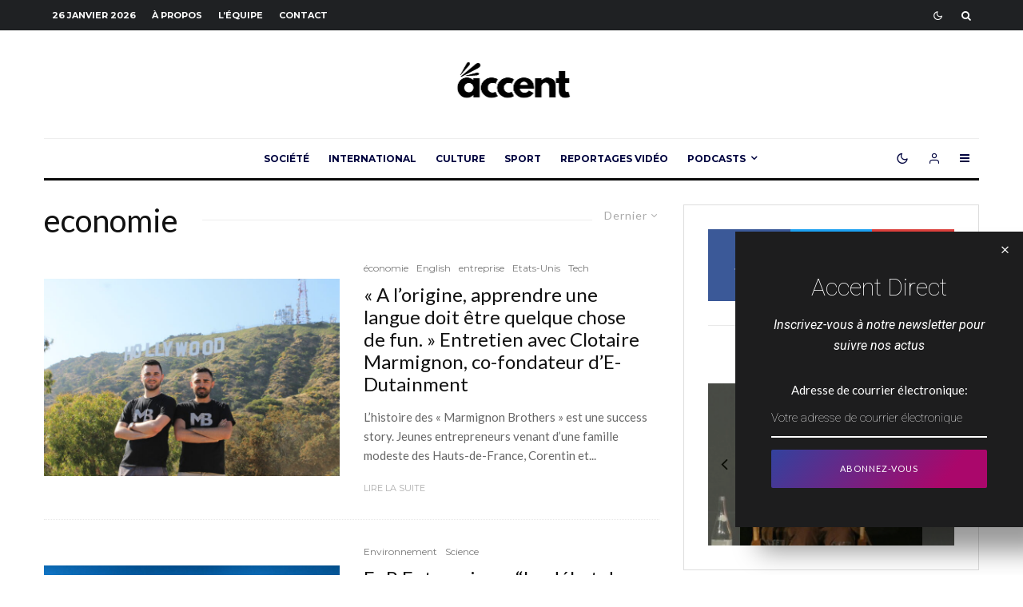

--- FILE ---
content_type: text/html; charset=UTF-8
request_url: https://accent.direct/tag/economie/
body_size: 32012
content:
<!DOCTYPE html>
<html dir="ltr" lang="fr-FR" prefix="og: https://ogp.me/ns#">
<head>
	<meta charset="UTF-8">
			<meta name="viewport" content="width=device-width, initial-scale=1">
		<link rel="profile" href="http://gmpg.org/xfn/11">
		<meta name="theme-color" content="#630ff7">
	<title>economie → Accent</title>

		<!-- All in One SEO 4.7.9.1 - aioseo.com -->
	<meta name="robots" content="max-image-preview:large" />
	<link rel="canonical" href="https://accent.direct/tag/economie/" />
	<meta name="generator" content="All in One SEO (AIOSEO) 4.7.9.1" />
		<script type="application/ld+json" class="aioseo-schema">
			{"@context":"https:\/\/schema.org","@graph":[{"@type":"BreadcrumbList","@id":"https:\/\/accent.direct\/tag\/economie\/#breadcrumblist","itemListElement":[{"@type":"ListItem","@id":"https:\/\/accent.direct\/#listItem","position":1,"name":"Domicile","item":"https:\/\/accent.direct\/","nextItem":{"@type":"ListItem","@id":"https:\/\/accent.direct\/tag\/economie\/#listItem","name":"economie"}},{"@type":"ListItem","@id":"https:\/\/accent.direct\/tag\/economie\/#listItem","position":2,"name":"economie","previousItem":{"@type":"ListItem","@id":"https:\/\/accent.direct\/#listItem","name":"Domicile"}}]},{"@type":"CollectionPage","@id":"https:\/\/accent.direct\/tag\/economie\/#collectionpage","url":"https:\/\/accent.direct\/tag\/economie\/","name":"economie \u2192 Accent","inLanguage":"fr-FR","isPartOf":{"@id":"https:\/\/accent.direct\/#website"},"breadcrumb":{"@id":"https:\/\/accent.direct\/tag\/economie\/#breadcrumblist"}},{"@type":"Organization","@id":"https:\/\/accent.direct\/#organization","name":"Accent","description":"Journal Alternatif","url":"https:\/\/accent.direct\/","logo":{"@type":"ImageObject","url":"https:\/\/accent.direct\/wp-content\/uploads\/2022\/03\/1-accent-noir.png","@id":"https:\/\/accent.direct\/tag\/economie\/#organizationLogo","width":389,"height":149},"image":{"@id":"https:\/\/accent.direct\/tag\/economie\/#organizationLogo"}},{"@type":"WebSite","@id":"https:\/\/accent.direct\/#website","url":"https:\/\/accent.direct\/","name":"Accent","description":"Journal Alternatif","inLanguage":"fr-FR","publisher":{"@id":"https:\/\/accent.direct\/#organization"}}]}
		</script>
		<!-- All in One SEO -->

<link rel='dns-prefetch' href='//www.googletagmanager.com' />
<link rel='dns-prefetch' href='//fonts.googleapis.com' />
<link rel="alternate" type="application/rss+xml" title="Accent &raquo; Flux" href="https://accent.direct/feed/" />
<link rel="alternate" type="application/rss+xml" title="Accent &raquo; Flux des commentaires" href="https://accent.direct/comments/feed/" />
<link rel="alternate" type="application/rss+xml" title="Accent &raquo; Flux de l’étiquette economie" href="https://accent.direct/tag/economie/feed/" />
		<!-- This site uses the Google Analytics by MonsterInsights plugin v9.8.0 - Using Analytics tracking - https://www.monsterinsights.com/ -->
		<!-- Remarque : MonsterInsights n’est actuellement pas configuré sur ce site. Le propriétaire doit authentifier son compte Google Analytics dans les réglages de MonsterInsights.  -->
					<!-- No tracking code set -->
				<!-- / Google Analytics by MonsterInsights -->
		<style id='wp-img-auto-sizes-contain-inline-css' type='text/css'>
img:is([sizes=auto i],[sizes^="auto," i]){contain-intrinsic-size:3000px 1500px}
/*# sourceURL=wp-img-auto-sizes-contain-inline-css */
</style>
<style id='wp-emoji-styles-inline-css' type='text/css'>

	img.wp-smiley, img.emoji {
		display: inline !important;
		border: none !important;
		box-shadow: none !important;
		height: 1em !important;
		width: 1em !important;
		margin: 0 0.07em !important;
		vertical-align: -0.1em !important;
		background: none !important;
		padding: 0 !important;
	}
/*# sourceURL=wp-emoji-styles-inline-css */
</style>
<style id='wp-block-library-inline-css' type='text/css'>
:root{--wp-block-synced-color:#7a00df;--wp-block-synced-color--rgb:122,0,223;--wp-bound-block-color:var(--wp-block-synced-color);--wp-editor-canvas-background:#ddd;--wp-admin-theme-color:#007cba;--wp-admin-theme-color--rgb:0,124,186;--wp-admin-theme-color-darker-10:#006ba1;--wp-admin-theme-color-darker-10--rgb:0,107,160.5;--wp-admin-theme-color-darker-20:#005a87;--wp-admin-theme-color-darker-20--rgb:0,90,135;--wp-admin-border-width-focus:2px}@media (min-resolution:192dpi){:root{--wp-admin-border-width-focus:1.5px}}.wp-element-button{cursor:pointer}:root .has-very-light-gray-background-color{background-color:#eee}:root .has-very-dark-gray-background-color{background-color:#313131}:root .has-very-light-gray-color{color:#eee}:root .has-very-dark-gray-color{color:#313131}:root .has-vivid-green-cyan-to-vivid-cyan-blue-gradient-background{background:linear-gradient(135deg,#00d084,#0693e3)}:root .has-purple-crush-gradient-background{background:linear-gradient(135deg,#34e2e4,#4721fb 50%,#ab1dfe)}:root .has-hazy-dawn-gradient-background{background:linear-gradient(135deg,#faaca8,#dad0ec)}:root .has-subdued-olive-gradient-background{background:linear-gradient(135deg,#fafae1,#67a671)}:root .has-atomic-cream-gradient-background{background:linear-gradient(135deg,#fdd79a,#004a59)}:root .has-nightshade-gradient-background{background:linear-gradient(135deg,#330968,#31cdcf)}:root .has-midnight-gradient-background{background:linear-gradient(135deg,#020381,#2874fc)}:root{--wp--preset--font-size--normal:16px;--wp--preset--font-size--huge:42px}.has-regular-font-size{font-size:1em}.has-larger-font-size{font-size:2.625em}.has-normal-font-size{font-size:var(--wp--preset--font-size--normal)}.has-huge-font-size{font-size:var(--wp--preset--font-size--huge)}.has-text-align-center{text-align:center}.has-text-align-left{text-align:left}.has-text-align-right{text-align:right}.has-fit-text{white-space:nowrap!important}#end-resizable-editor-section{display:none}.aligncenter{clear:both}.items-justified-left{justify-content:flex-start}.items-justified-center{justify-content:center}.items-justified-right{justify-content:flex-end}.items-justified-space-between{justify-content:space-between}.screen-reader-text{border:0;clip-path:inset(50%);height:1px;margin:-1px;overflow:hidden;padding:0;position:absolute;width:1px;word-wrap:normal!important}.screen-reader-text:focus{background-color:#ddd;clip-path:none;color:#444;display:block;font-size:1em;height:auto;left:5px;line-height:normal;padding:15px 23px 14px;text-decoration:none;top:5px;width:auto;z-index:100000}html :where(.has-border-color){border-style:solid}html :where([style*=border-top-color]){border-top-style:solid}html :where([style*=border-right-color]){border-right-style:solid}html :where([style*=border-bottom-color]){border-bottom-style:solid}html :where([style*=border-left-color]){border-left-style:solid}html :where([style*=border-width]){border-style:solid}html :where([style*=border-top-width]){border-top-style:solid}html :where([style*=border-right-width]){border-right-style:solid}html :where([style*=border-bottom-width]){border-bottom-style:solid}html :where([style*=border-left-width]){border-left-style:solid}html :where(img[class*=wp-image-]){height:auto;max-width:100%}:where(figure){margin:0 0 1em}html :where(.is-position-sticky){--wp-admin--admin-bar--position-offset:var(--wp-admin--admin-bar--height,0px)}@media screen and (max-width:600px){html :where(.is-position-sticky){--wp-admin--admin-bar--position-offset:0px}}

/*# sourceURL=wp-block-library-inline-css */
</style><style id='global-styles-inline-css' type='text/css'>
:root{--wp--preset--aspect-ratio--square: 1;--wp--preset--aspect-ratio--4-3: 4/3;--wp--preset--aspect-ratio--3-4: 3/4;--wp--preset--aspect-ratio--3-2: 3/2;--wp--preset--aspect-ratio--2-3: 2/3;--wp--preset--aspect-ratio--16-9: 16/9;--wp--preset--aspect-ratio--9-16: 9/16;--wp--preset--color--black: #000000;--wp--preset--color--cyan-bluish-gray: #abb8c3;--wp--preset--color--white: #ffffff;--wp--preset--color--pale-pink: #f78da7;--wp--preset--color--vivid-red: #cf2e2e;--wp--preset--color--luminous-vivid-orange: #ff6900;--wp--preset--color--luminous-vivid-amber: #fcb900;--wp--preset--color--light-green-cyan: #7bdcb5;--wp--preset--color--vivid-green-cyan: #00d084;--wp--preset--color--pale-cyan-blue: #8ed1fc;--wp--preset--color--vivid-cyan-blue: #0693e3;--wp--preset--color--vivid-purple: #9b51e0;--wp--preset--gradient--vivid-cyan-blue-to-vivid-purple: linear-gradient(135deg,rgb(6,147,227) 0%,rgb(155,81,224) 100%);--wp--preset--gradient--light-green-cyan-to-vivid-green-cyan: linear-gradient(135deg,rgb(122,220,180) 0%,rgb(0,208,130) 100%);--wp--preset--gradient--luminous-vivid-amber-to-luminous-vivid-orange: linear-gradient(135deg,rgb(252,185,0) 0%,rgb(255,105,0) 100%);--wp--preset--gradient--luminous-vivid-orange-to-vivid-red: linear-gradient(135deg,rgb(255,105,0) 0%,rgb(207,46,46) 100%);--wp--preset--gradient--very-light-gray-to-cyan-bluish-gray: linear-gradient(135deg,rgb(238,238,238) 0%,rgb(169,184,195) 100%);--wp--preset--gradient--cool-to-warm-spectrum: linear-gradient(135deg,rgb(74,234,220) 0%,rgb(151,120,209) 20%,rgb(207,42,186) 40%,rgb(238,44,130) 60%,rgb(251,105,98) 80%,rgb(254,248,76) 100%);--wp--preset--gradient--blush-light-purple: linear-gradient(135deg,rgb(255,206,236) 0%,rgb(152,150,240) 100%);--wp--preset--gradient--blush-bordeaux: linear-gradient(135deg,rgb(254,205,165) 0%,rgb(254,45,45) 50%,rgb(107,0,62) 100%);--wp--preset--gradient--luminous-dusk: linear-gradient(135deg,rgb(255,203,112) 0%,rgb(199,81,192) 50%,rgb(65,88,208) 100%);--wp--preset--gradient--pale-ocean: linear-gradient(135deg,rgb(255,245,203) 0%,rgb(182,227,212) 50%,rgb(51,167,181) 100%);--wp--preset--gradient--electric-grass: linear-gradient(135deg,rgb(202,248,128) 0%,rgb(113,206,126) 100%);--wp--preset--gradient--midnight: linear-gradient(135deg,rgb(2,3,129) 0%,rgb(40,116,252) 100%);--wp--preset--font-size--small: 13px;--wp--preset--font-size--medium: 20px;--wp--preset--font-size--large: 36px;--wp--preset--font-size--x-large: 42px;--wp--preset--spacing--20: 0.44rem;--wp--preset--spacing--30: 0.67rem;--wp--preset--spacing--40: 1rem;--wp--preset--spacing--50: 1.5rem;--wp--preset--spacing--60: 2.25rem;--wp--preset--spacing--70: 3.38rem;--wp--preset--spacing--80: 5.06rem;--wp--preset--shadow--natural: 6px 6px 9px rgba(0, 0, 0, 0.2);--wp--preset--shadow--deep: 12px 12px 50px rgba(0, 0, 0, 0.4);--wp--preset--shadow--sharp: 6px 6px 0px rgba(0, 0, 0, 0.2);--wp--preset--shadow--outlined: 6px 6px 0px -3px rgb(255, 255, 255), 6px 6px rgb(0, 0, 0);--wp--preset--shadow--crisp: 6px 6px 0px rgb(0, 0, 0);}:where(.is-layout-flex){gap: 0.5em;}:where(.is-layout-grid){gap: 0.5em;}body .is-layout-flex{display: flex;}.is-layout-flex{flex-wrap: wrap;align-items: center;}.is-layout-flex > :is(*, div){margin: 0;}body .is-layout-grid{display: grid;}.is-layout-grid > :is(*, div){margin: 0;}:where(.wp-block-columns.is-layout-flex){gap: 2em;}:where(.wp-block-columns.is-layout-grid){gap: 2em;}:where(.wp-block-post-template.is-layout-flex){gap: 1.25em;}:where(.wp-block-post-template.is-layout-grid){gap: 1.25em;}.has-black-color{color: var(--wp--preset--color--black) !important;}.has-cyan-bluish-gray-color{color: var(--wp--preset--color--cyan-bluish-gray) !important;}.has-white-color{color: var(--wp--preset--color--white) !important;}.has-pale-pink-color{color: var(--wp--preset--color--pale-pink) !important;}.has-vivid-red-color{color: var(--wp--preset--color--vivid-red) !important;}.has-luminous-vivid-orange-color{color: var(--wp--preset--color--luminous-vivid-orange) !important;}.has-luminous-vivid-amber-color{color: var(--wp--preset--color--luminous-vivid-amber) !important;}.has-light-green-cyan-color{color: var(--wp--preset--color--light-green-cyan) !important;}.has-vivid-green-cyan-color{color: var(--wp--preset--color--vivid-green-cyan) !important;}.has-pale-cyan-blue-color{color: var(--wp--preset--color--pale-cyan-blue) !important;}.has-vivid-cyan-blue-color{color: var(--wp--preset--color--vivid-cyan-blue) !important;}.has-vivid-purple-color{color: var(--wp--preset--color--vivid-purple) !important;}.has-black-background-color{background-color: var(--wp--preset--color--black) !important;}.has-cyan-bluish-gray-background-color{background-color: var(--wp--preset--color--cyan-bluish-gray) !important;}.has-white-background-color{background-color: var(--wp--preset--color--white) !important;}.has-pale-pink-background-color{background-color: var(--wp--preset--color--pale-pink) !important;}.has-vivid-red-background-color{background-color: var(--wp--preset--color--vivid-red) !important;}.has-luminous-vivid-orange-background-color{background-color: var(--wp--preset--color--luminous-vivid-orange) !important;}.has-luminous-vivid-amber-background-color{background-color: var(--wp--preset--color--luminous-vivid-amber) !important;}.has-light-green-cyan-background-color{background-color: var(--wp--preset--color--light-green-cyan) !important;}.has-vivid-green-cyan-background-color{background-color: var(--wp--preset--color--vivid-green-cyan) !important;}.has-pale-cyan-blue-background-color{background-color: var(--wp--preset--color--pale-cyan-blue) !important;}.has-vivid-cyan-blue-background-color{background-color: var(--wp--preset--color--vivid-cyan-blue) !important;}.has-vivid-purple-background-color{background-color: var(--wp--preset--color--vivid-purple) !important;}.has-black-border-color{border-color: var(--wp--preset--color--black) !important;}.has-cyan-bluish-gray-border-color{border-color: var(--wp--preset--color--cyan-bluish-gray) !important;}.has-white-border-color{border-color: var(--wp--preset--color--white) !important;}.has-pale-pink-border-color{border-color: var(--wp--preset--color--pale-pink) !important;}.has-vivid-red-border-color{border-color: var(--wp--preset--color--vivid-red) !important;}.has-luminous-vivid-orange-border-color{border-color: var(--wp--preset--color--luminous-vivid-orange) !important;}.has-luminous-vivid-amber-border-color{border-color: var(--wp--preset--color--luminous-vivid-amber) !important;}.has-light-green-cyan-border-color{border-color: var(--wp--preset--color--light-green-cyan) !important;}.has-vivid-green-cyan-border-color{border-color: var(--wp--preset--color--vivid-green-cyan) !important;}.has-pale-cyan-blue-border-color{border-color: var(--wp--preset--color--pale-cyan-blue) !important;}.has-vivid-cyan-blue-border-color{border-color: var(--wp--preset--color--vivid-cyan-blue) !important;}.has-vivid-purple-border-color{border-color: var(--wp--preset--color--vivid-purple) !important;}.has-vivid-cyan-blue-to-vivid-purple-gradient-background{background: var(--wp--preset--gradient--vivid-cyan-blue-to-vivid-purple) !important;}.has-light-green-cyan-to-vivid-green-cyan-gradient-background{background: var(--wp--preset--gradient--light-green-cyan-to-vivid-green-cyan) !important;}.has-luminous-vivid-amber-to-luminous-vivid-orange-gradient-background{background: var(--wp--preset--gradient--luminous-vivid-amber-to-luminous-vivid-orange) !important;}.has-luminous-vivid-orange-to-vivid-red-gradient-background{background: var(--wp--preset--gradient--luminous-vivid-orange-to-vivid-red) !important;}.has-very-light-gray-to-cyan-bluish-gray-gradient-background{background: var(--wp--preset--gradient--very-light-gray-to-cyan-bluish-gray) !important;}.has-cool-to-warm-spectrum-gradient-background{background: var(--wp--preset--gradient--cool-to-warm-spectrum) !important;}.has-blush-light-purple-gradient-background{background: var(--wp--preset--gradient--blush-light-purple) !important;}.has-blush-bordeaux-gradient-background{background: var(--wp--preset--gradient--blush-bordeaux) !important;}.has-luminous-dusk-gradient-background{background: var(--wp--preset--gradient--luminous-dusk) !important;}.has-pale-ocean-gradient-background{background: var(--wp--preset--gradient--pale-ocean) !important;}.has-electric-grass-gradient-background{background: var(--wp--preset--gradient--electric-grass) !important;}.has-midnight-gradient-background{background: var(--wp--preset--gradient--midnight) !important;}.has-small-font-size{font-size: var(--wp--preset--font-size--small) !important;}.has-medium-font-size{font-size: var(--wp--preset--font-size--medium) !important;}.has-large-font-size{font-size: var(--wp--preset--font-size--large) !important;}.has-x-large-font-size{font-size: var(--wp--preset--font-size--x-large) !important;}
/*# sourceURL=global-styles-inline-css */
</style>

<style id='classic-theme-styles-inline-css' type='text/css'>
/*! This file is auto-generated */
.wp-block-button__link{color:#fff;background-color:#32373c;border-radius:9999px;box-shadow:none;text-decoration:none;padding:calc(.667em + 2px) calc(1.333em + 2px);font-size:1.125em}.wp-block-file__button{background:#32373c;color:#fff;text-decoration:none}
/*# sourceURL=/wp-includes/css/classic-themes.min.css */
</style>
<link rel='stylesheet' id='h5ap-public-css' href='https://accent.direct/wp-content/plugins/html5-audio-player/assets/css/style.css?ver=2.5.3' type='text/css' media='all' />
<link rel='stylesheet' id='lets-review-api-css' href='https://accent.direct/wp-content/plugins/lets-review/assets/css/style-api.min.css?ver=3.4.0' type='text/css' media='all' />
<link rel='stylesheet' id='font-awesome-css' href='https://accent.direct/wp-content/plugins/lets-review/assets/fonts/fontawesome/css/fontawesome.min.css?ver=3.4.0' type='text/css' media='all' />
<link rel='stylesheet' id='font-awesome-regular-css' href='https://accent.direct/wp-content/plugins/lets-review/assets/fonts/fontawesome/css/regular.min.css?ver=3.4.0' type='text/css' media='all' />
<link rel='stylesheet' id='font-awesome-solid-css' href='https://accent.direct/wp-content/plugins/lets-review/assets/fonts/fontawesome/css/solid.min.css?ver=3.4.0' type='text/css' media='all' />
<link rel='stylesheet' id='responsive-lightbox-swipebox-css' href='https://accent.direct/wp-content/plugins/responsive-lightbox/assets/swipebox/swipebox.min.css?ver=1.5.2' type='text/css' media='all' />
<link rel='stylesheet' id='lets-live-blog-css' href='https://accent.direct/wp-content/plugins/lets-live-blog/frontend/css/style.min.css?ver=1.2.1' type='text/css' media='all' />
<link rel='stylesheet' id='lets-live-blog-icons-css' href='https://accent.direct/wp-content/plugins/lets-live-blog/frontend/css/fonts/style.css?ver=1.2.1' type='text/css' media='all' />
<link rel='stylesheet' id='zeen-style-css' href='https://accent.direct/wp-content/themes/zeen/assets/css/style.min.css?ver=4.2.1' type='text/css' media='all' />
<style id='zeen-style-inline-css' type='text/css'>
.content-bg, .block-skin-5:not(.skin-inner), .block-skin-5.skin-inner > .tipi-row-inner-style, .article-layout-skin-1.title-cut-bl .hero-wrap .meta:before, .article-layout-skin-1.title-cut-bc .hero-wrap .meta:before, .article-layout-skin-1.title-cut-bl .hero-wrap .share-it:before, .article-layout-skin-1.title-cut-bc .hero-wrap .share-it:before, .standard-archive .page-header, .skin-dark .flickity-viewport, .zeen__var__options label { background: #ffffff;}a.zeen-pin-it{position: absolute}.background.mask {background-color: transparent}.side-author__wrap .mask a {display:inline-block;height:70px}.timed-pup,.modal-wrap {position:fixed;visibility:hidden}.to-top__fixed .to-top a{background-color:#000000; color: #fff}#block-wrap-217 .tipi-row-inner-style{ ;}.site-inner { background-color: #fff; }.splitter svg g { fill: #fff; }.inline-post .block article .title { font-size: 20px;}.fontfam-1 { font-family: 'Roboto',sans-serif!important;}input,input[type="number"],.body-f1, .quotes-f1 blockquote, .quotes-f1 q, .by-f1 .byline, .sub-f1 .subtitle, .wh-f1 .widget-title, .headings-f1 h1, .headings-f1 h2, .headings-f1 h3, .headings-f1 h4, .headings-f1 h5, .headings-f1 h6, .font-1, div.jvectormap-tip {font-family:'Roboto',sans-serif;font-weight: 100;font-style: normal;}.fontfam-2 { font-family:'Lato',sans-serif!important; }input[type=submit], button, .tipi-button,.button,.wpcf7-submit,.button__back__home,.body-f2, .quotes-f2 blockquote, .quotes-f2 q, .by-f2 .byline, .sub-f2 .subtitle, .wh-f2 .widget-title, .headings-f2 h1, .headings-f2 h2, .headings-f2 h3, .headings-f2 h4, .headings-f2 h5, .headings-f2 h6, .font-2 {font-family:'Lato',sans-serif;font-weight: 400;font-style: normal;}.fontfam-3 { font-family:'Montserrat',sans-serif!important;}.body-f3, .quotes-f3 blockquote, .quotes-f3 q, .by-f3 .byline, .sub-f3 .subtitle, .wh-f3 .widget-title, .headings-f3 h1, .headings-f3 h2, .headings-f3 h3, .headings-f3 h4, .headings-f3 h5, .headings-f3 h6, .font-3 {font-family:'Montserrat',sans-serif;font-style: normal;font-weight: 400;}.tipi-row, .tipi-builder-on .contents-wrap > p { max-width: 1230px ; }.slider-columns--3 article { width: 360px }.slider-columns--2 article { width: 555px }.slider-columns--4 article { width: 262.5px }.single .site-content .tipi-row { max-width: 1230px ; }.single-product .site-content .tipi-row { max-width: 1230px ; }.date--secondary { color: #ffffff; }.date--main { color: #f8d92f; }.tipi-button-cta-mobile_menu{ font-size:12px;}.tipi-button-cta-wrap-mobile_menu{ color: #fff;}.tipi-button-cta-mobile_menu { background: #3e00da; }.global-accent-border { border-color: #630ff7; }.trending-accent-border { border-color: #b30ff7; }.trending-accent-bg { border-color: #b30ff7; }.wpcf7-submit, .tipi-button.block-loader { background: #18181e; }.wpcf7-submit:hover, .tipi-button.block-loader:hover { background: #111; }.tipi-button.block-loader { color: #fff!important; }.wpcf7-submit { background: #18181e; }.wpcf7-submit:hover { background: #111; }.global-accent-bg, .icon-base-2:hover .icon-bg, #progress { background-color: #630ff7; }.global-accent-text, .mm-submenu-2 .mm-51 .menu-wrap > .sub-menu > li > a { color: #630ff7; }body { color:#444;}.excerpt { color:#666666;}.mode--alt--b .excerpt, .block-skin-2 .excerpt, .block-skin-2 .preview-classic .custom-button__fill-2 { color:#888!important;}.read-more-wrap { color:#adadad;}.logo-fallback a { color:#000!important;}.site-mob-header .logo-fallback a { color:#000!important;}blockquote:not(.comment-excerpt) { color:#111;}.mode--alt--b blockquote:not(.comment-excerpt), .mode--alt--b .block-skin-0.block-wrap-quote .block-wrap-quote blockquote:not(.comment-excerpt), .mode--alt--b .block-skin-0.block-wrap-quote .block-wrap-quote blockquote:not(.comment-excerpt) span { color:#fff!important;}.byline, .byline a { color:#7a7a7a;}.mode--alt--b .block-wrap-classic .byline, .mode--alt--b .block-wrap-classic .byline a, .mode--alt--b .block-wrap-thumbnail .byline, .mode--alt--b .block-wrap-thumbnail .byline a, .block-skin-2 .byline a, .block-skin-2 .byline { color:#888;}.preview-classic .meta .title, .preview-thumbnail .meta .title,.preview-56 .meta .title{ color:#111;}h1, h2, h3, h4, h5, h6, .block-title { color:#111;}.sidebar-widget  .widget-title { color:#111!important;}.link-color-wrap p > a, .link-color-wrap p > em a, .link-color-wrap p > strong a {
			text-decoration: underline; text-decoration-color: #2cffbd; text-decoration-thickness: 4px; text-decoration-style:solid}.link-color-wrap a, .woocommerce-Tabs-panel--description a { color: #333; }.mode--alt--b .link-color-wrap a, .mode--alt--b .woocommerce-Tabs-panel--description a { color: #888; }.copyright, .site-footer .bg-area-inner .copyright a { color: #838383; }.link-color-wrap a:hover { color: #2cffbd; }.mode--alt--b .link-color-wrap a:hover { color: #555; }body{line-height:1.66}input[type=submit], button, .tipi-button,.button,.wpcf7-submit,.button__back__home{letter-spacing:0.03em}.sub-menu a:not(.tipi-button){letter-spacing:0.1em}.widget-title{letter-spacing:0.15em}html, body{font-size:15px}.byline{font-size:12px}input[type=submit], button, .tipi-button,.button,.wpcf7-submit,.button__back__home{font-size:11px}.excerpt{font-size:15px}.logo-fallback, .secondary-wrap .logo-fallback a{font-size:22px}.logo span{font-size:12px}.breadcrumbs{font-size:10px}.hero-meta.tipi-s-typo .title{font-size:24px}.hero-meta.tipi-s-typo .subtitle{font-size:15px}.hero-meta.tipi-m-typo .title{font-size:24px}.hero-meta.tipi-m-typo .subtitle{font-size:15px}.hero-meta.tipi-xl-typo .title{font-size:24px}.hero-meta.tipi-xl-typo .subtitle{font-size:15px}.block-html-content h1, .single-content .entry-content h1{font-size:20px}.block-html-content h2, .single-content .entry-content h2{font-size:20px}.block-html-content h3, .single-content .entry-content h3{font-size:20px}.block-html-content h4, .single-content .entry-content h4{font-size:20px}.block-html-content h5, .single-content .entry-content h5{font-size:18px}.footer-block-links{font-size:8px}blockquote, q{font-size:20px}.site-footer .copyright{font-size:12px}.footer-navigation{font-size:12px}.site-footer .menu-icons{font-size:12px}.block-title, .page-title{font-size:24px}.block-subtitle{font-size:18px}.block-col-self .preview-2 .title{font-size:22px}.block-wrap-classic .tipi-m-typo .title-wrap .title{font-size:22px}.tipi-s-typo .title, .ppl-s-3 .tipi-s-typo .title, .zeen-col--wide .ppl-s-3 .tipi-s-typo .title, .preview-1 .title, .preview-21:not(.tipi-xs-typo) .title{font-size:22px}.tipi-xs-typo .title, .tipi-basket-wrap .basket-item .title{font-size:15px}.meta .read-more-wrap{font-size:11px}.widget-title{font-size:12px}.split-1:not(.preview-thumbnail) .mask{-webkit-flex: 0 0 calc( 40% - 15px);
					-ms-flex: 0 0 calc( 40% - 15px);
					flex: 0 0 calc( 40% - 15px);
					width: calc( 40% - 15px);}.preview-thumbnail .mask{-webkit-flex: 0 0 65px;
					-ms-flex: 0 0 65px;
					flex: 0 0 65px;
					width: 65px;}.footer-lower-area{padding-top:40px}.footer-lower-area{padding-bottom:40px}.footer-upper-area{padding-bottom:40px}.footer-upper-area{padding-top:40px}.footer-widget-wrap{padding-bottom:40px}.footer-widget-wrap{padding-top:40px}.tipi-button-cta-header{font-size:12px}.tipi-button.block-loader, .wpcf7-submit, .mc4wp-form-fields button { font-weight: 700;}.subtitle {font-style:italic!important;}.main-navigation .horizontal-menu, .main-navigation .menu-item, .main-navigation .menu-icon .menu-icon--text,  .main-navigation .tipi-i-search span { font-weight: 700;}.secondary-wrap .menu-secondary li, .secondary-wrap .menu-item, .secondary-wrap .menu-icon .menu-icon--text {font-weight: 700;}.footer-lower-area, .footer-lower-area .menu-item, .footer-lower-area .menu-icon span {font-weight: 700;}.widget-title {font-weight: 700!important;}input[type=submit], button, .tipi-button,.button,.wpcf7-submit,.button__back__home{ text-transform: uppercase; }.entry-title{ text-transform: none; }.logo-fallback{ text-transform: none; }.block-wrap-slider .title-wrap .title{ text-transform: none; }.block-wrap-grid .title-wrap .title, .tile-design-4 .meta .title-wrap .title{ text-transform: none; }.block-wrap-classic .title-wrap .title{ text-transform: none; }.block-title{ text-transform: none; }.meta .excerpt .read-more{ text-transform: uppercase; }.preview-grid .read-more{ text-transform: uppercase; }.block-subtitle{ text-transform: none; }.byline{ text-transform: none; }.widget-title{ text-transform: uppercase; }.main-navigation .menu-item, .main-navigation .menu-icon .menu-icon--text{ text-transform: uppercase; }.secondary-navigation, .secondary-wrap .menu-icon .menu-icon--text{ text-transform: uppercase; }.footer-lower-area .menu-item, .footer-lower-area .menu-icon span{ text-transform: uppercase; }.sub-menu a:not(.tipi-button){ text-transform: none; }.site-mob-header .menu-item, .site-mob-header .menu-icon span{ text-transform: uppercase; }.single-content .entry-content h1, .single-content .entry-content h2, .single-content .entry-content h3, .single-content .entry-content h4, .single-content .entry-content h5, .single-content .entry-content h6, .meta__full h1, .meta__full h2, .meta__full h3, .meta__full h4, .meta__full h5, .bbp__thread__title{ text-transform: none; }.mm-submenu-2 .mm-11 .menu-wrap > *, .mm-submenu-2 .mm-31 .menu-wrap > *, .mm-submenu-2 .mm-21 .menu-wrap > *, .mm-submenu-2 .mm-51 .menu-wrap > *  { border-top: 3px solid transparent; }.separation-border { margin-bottom: 30px; }.load-more-wrap-1 { padding-top: 30px; }.block-wrap-classic .inf-spacer + .block:not(.block-62) { margin-top: 30px; }.separation-border-style { border-bottom: 1px #e9e9e9 dotted;padding-bottom:30px;}.block-title-wrap-style .block-title:after, .block-title-wrap-style .block-title:before { border-top: 1px #eee solid;}.separation-border-v { background: #eee;}.separation-border-v { height: calc( 100% -  30px - 1px); }@media only screen and (max-width: 480px) {.separation-border-style { padding-bottom: 15px; }.separation-border { margin-bottom: 15px;}}.grid-spacing { border-top-width: 2px; }.sidebar-wrap .sidebar { padding-right: 30px; padding-left: 30px; padding-top:0px; padding-bottom:0px; }.sidebar-left .sidebar-wrap .sidebar { padding-right: 30px; padding-left: 30px; }@media only screen and (min-width: 481px) {.block-wrap-grid .block-title-area, .block-wrap-98 .block-piece-2 article:last-child { margin-bottom: -2px; }.block-wrap-92 .tipi-row-inner-box { margin-top: -2px; }.block-wrap-grid .only-filters { top: 2px; }.grid-spacing { border-right-width: 2px; }.block-wrap-grid:not(.block-wrap-81) .block { width: calc( 100% + 2px ); }}@media only screen and (max-width: 767px) {.mobile__design--side .mask {
		width: calc( 40% - 15px);
	}}@media only screen and (min-width: 768px) {input[type=submit], button, .tipi-button,.button,.wpcf7-submit,.button__back__home{letter-spacing:0.09em}.hero-meta.tipi-s-typo .title{font-size:30px}.hero-meta.tipi-s-typo .subtitle{font-size:18px}.hero-meta.tipi-m-typo .title{font-size:30px}.hero-meta.tipi-m-typo .subtitle{font-size:18px}.hero-meta.tipi-xl-typo .title{font-size:32px}.hero-meta.tipi-xl-typo .subtitle{font-size:18px}.block-html-content h1, .single-content .entry-content h1{font-size:30px}.block-html-content h2, .single-content .entry-content h2{font-size:30px}.block-html-content h3, .single-content .entry-content h3{font-size:24px}.block-html-content h4, .single-content .entry-content h4{font-size:24px}blockquote, q{font-size:25px}.main-navigation, .main-navigation .menu-icon--text{font-size:12px}.sub-menu a:not(.tipi-button){font-size:12px}.main-navigation .menu-icon, .main-navigation .trending-icon-solo{font-size:12px}.secondary-wrap-v .standard-drop>a,.secondary-wrap, .secondary-wrap a, .secondary-wrap .menu-icon--text{font-size:11px}.secondary-wrap .menu-icon, .secondary-wrap .menu-icon a, .secondary-wrap .trending-icon-solo{font-size:13px}.layout-side-info .details{width:130px;float:left}.title-contrast .hero-wrap { height: calc( 100vh - 160px ); }.block-col-self .block-71 .tipi-s-typo .title { font-size: 18px; }.zeen-col--narrow .block-wrap-classic .tipi-m-typo .title-wrap .title { font-size: 18px; }.mode--alt--b .footer-widget-area:not(.footer-widget-area-1) + .footer-lower-area { border-top:1px #333333 solid ; }.footer-widget-wrap { border-right:1px #333333 solid ; }.footer-widget-wrap .widget_search form, .footer-widget-wrap select { border-color:#333333; }.footer-widget-wrap .zeen-widget { border-bottom:1px #333333 solid ; }.footer-widget-wrap .zeen-widget .preview-thumbnail { border-bottom-color: #333333;}.secondary-wrap .menu-padding, .secondary-wrap .ul-padding > li > a {
			padding-top: 10px;
			padding-bottom: 10px;
		}}@media only screen and (min-width: 1240px) {.hero-l .single-content {padding-top: 45px}.align-fs .contents-wrap .video-wrap, .align-fs-center .aligncenter.size-full, .align-fs-center .wp-caption.aligncenter .size-full, .align-fs-center .tiled-gallery, .align-fs .alignwide { width: 1170px; }.align-fs .contents-wrap .video-wrap { height: 658px; }.has-bg .align-fs .contents-wrap .video-wrap, .has-bg .align-fs .alignwide, .has-bg .align-fs-center .aligncenter.size-full, .has-bg .align-fs-center .wp-caption.aligncenter .size-full, .has-bg .align-fs-center .tiled-gallery { width: 1230px; }.has-bg .align-fs .contents-wrap .video-wrap { height: 691px; }.logo-fallback, .secondary-wrap .logo-fallback a{font-size:30px}.hero-meta.tipi-s-typo .title{font-size:36px}.hero-meta.tipi-m-typo .title{font-size:44px}.hero-meta.tipi-xl-typo .title{font-size:50px}.block-html-content h1, .single-content .entry-content h1{font-size:44px}.block-html-content h2, .single-content .entry-content h2{font-size:40px}.block-html-content h3, .single-content .entry-content h3{font-size:30px}.block-html-content h4, .single-content .entry-content h4{font-size:20px}.main-navigation .menu-icon, .main-navigation .trending-icon-solo{font-size:16px}.block-title, .page-title{font-size:40px}.block-subtitle{font-size:20px}.block-col-self .preview-2 .title{font-size:36px}.block-wrap-classic .tipi-m-typo .title-wrap .title{font-size:30px}.tipi-s-typo .title, .ppl-s-3 .tipi-s-typo .title, .zeen-col--wide .ppl-s-3 .tipi-s-typo .title, .preview-1 .title, .preview-21:not(.tipi-xs-typo) .title{font-size:24px}.widget-title{font-size:10px}.split-1:not(.preview-thumbnail) .mask{-webkit-flex: 0 0 calc( 50% - 15px);
					-ms-flex: 0 0 calc( 50% - 15px);
					flex: 0 0 calc( 50% - 15px);
					width: calc( 50% - 15px);}.footer-lower-area{padding-top:90px}.footer-lower-area{padding-bottom:90px}.footer-upper-area{padding-bottom:50px}.footer-upper-area{padding-top:50px}.footer-widget-wrap{padding-bottom:50px}.footer-widget-wrap{padding-top:50px}}.main-menu-bar-color-1 .current-menu-item > a, .main-menu-bar-color-1 .menu-main-menu > .dropper.active:not(.current-menu-item) > a { background-color: #f7d40e;}.site-header a { color: #01043f; }.site-skin-3.content-subscribe, .site-skin-3.content-subscribe .subtitle, .site-skin-3.content-subscribe input, .site-skin-3.content-subscribe h2 { color: #fff; } .site-skin-3.content-subscribe input[type="email"] { border-color: #fff; }.mob-menu-wrap a { color: #fff; }.mob-menu-wrap .mobile-navigation .mobile-search-wrap .search { border-color: #fff; }.footer-widget-wrap .widget_search form { border-color:#333333; }.sidebar-wrap .sidebar { border:1px #ddd solid ; }.content-area .zeen-widget { border: 0 #e9e9e9 solid ; border-width: 0 0 1px 0; }.content-area .zeen-widget { padding:30px 0px 30px; }.grid-meta-bg .mask:before { content: ""; background-image: linear-gradient(to top, rgba(0,0,0,0.30) 0%, rgba(0,0,0,0) 100%); }.grid-image-1 .mask-overlay { background-color: #1a1d1e ; }.with-fi.preview-grid,.with-fi.preview-grid .byline,.with-fi.preview-grid .subtitle, .with-fi.preview-grid a { color: #fff; }.preview-grid .mask-overlay { opacity: 0.2 ; }@media (pointer: fine) {.preview-grid:hover .mask-overlay { opacity: 0.4 ; }}.slider-image-1 .mask-overlay { background-color: #1a1d1e ; }.with-fi.preview-slider-overlay,.with-fi.preview-slider-overlay .byline,.with-fi.preview-slider-overlay .subtitle, .with-fi.preview-slider-overlay a { color: #ffffff; }.preview-slider-overlay .mask-overlay { opacity: 0.2 ; }@media (pointer: fine) {.with-fi.preview-slider-overlay:hover, .with-fi.preview-slider-overlay:hover .byline,.with-fi.preview-slider-overlay:hover .subtitle, .with-fi.preview-slider-overlay:hover a { color: #fff; }.preview-slider-overlay:hover .mask-overlay { opacity: 0.6 ; }}.site-footer .footer-widget-bg-area, .site-footer .footer-widget-bg-area .woo-product-rating span, .site-footer .footer-widget-bg-area .stack-design-3 .meta { background-color: #272727; }.site-footer .footer-widget-bg-area .background { background-image: none; opacity: 1; }.site-footer .footer-widget-bg-area .block-skin-0 .tipi-arrow { color:#dddede; border-color:#dddede; }.site-footer .footer-widget-bg-area .block-skin-0 .tipi-arrow i:after{ background:#dddede; }.site-footer .footer-widget-bg-area,.site-footer .footer-widget-bg-area .byline,.site-footer .footer-widget-bg-area a,.site-footer .footer-widget-bg-area .widget_search form *,.site-footer .footer-widget-bg-area h3,.site-footer .footer-widget-bg-area .widget-title { color:#dddede; }.site-footer .footer-widget-bg-area .tipi-spin.tipi-row-inner-style:before { border-color:#dddede; }.content-lwa .bg-area, .content-lwa .bg-area .woo-product-rating span, .content-lwa .bg-area .stack-design-3 .meta { background-color: #272727; }.content-lwa .bg-area .background { opacity: 0.75; }.content-lwa .bg-area,.content-lwa .bg-area .byline,.content-lwa .bg-area a,.content-lwa .bg-area .widget_search form *,.content-lwa .bg-area h3,.content-lwa .bg-area .widget-title { color:#fff; }.content-lwa .bg-area .tipi-spin.tipi-row-inner-style:before { border-color:#fff; }.slide-in-menu .bg-area, .slide-in-menu .bg-area .woo-product-rating span, .slide-in-menu .bg-area .stack-design-3 .meta { background-color: #222222; }.slide-in-menu .bg-area .background { opacity: 0.3; }.slide-in-menu,.slide-in-menu .bg-area a,.slide-in-menu .bg-area .widget-title, .slide-in-menu .cb-widget-design-1 .cb-score { color:#ffffff; }.slide-in-menu form { border-color:#ffffff; }.slide-in-menu .bg-area .mc4wp-form-fields input[type="email"], #subscribe-submit input[type="email"], .subscribe-wrap input[type="email"],.slide-in-menu .bg-area .mc4wp-form-fields input[type="text"], #subscribe-submit input[type="text"], .subscribe-wrap input[type="text"] { border-bottom-color:#ffffff; }.mob-menu-wrap .bg-area, .mob-menu-wrap .bg-area .woo-product-rating span, .mob-menu-wrap .bg-area .stack-design-3 .meta { background-color: #0a0a0a; }.mob-menu-wrap .bg-area .background { opacity: 0.5; }.mob-menu-wrap .bg-area,.mob-menu-wrap .bg-area .byline,.mob-menu-wrap .bg-area a,.mob-menu-wrap .bg-area .widget_search form *,.mob-menu-wrap .bg-area h3,.mob-menu-wrap .bg-area .widget-title { color:#fff; }.mob-menu-wrap .bg-area .tipi-spin.tipi-row-inner-style:before { border-color:#fff; }.main-navigation, .main-navigation .menu-icon--text { color: #01043f; }.main-navigation .horizontal-menu>li>a { padding-left: 12px; padding-right: 12px; }.main-navigation-border { border-bottom:3px #0a0a0a solid ; }.main-navigation-border .drop-search { border-top:3px #0a0a0a solid ; }#progress {bottom: 0;height: 3px; }.sticky-menu-2:not(.active) #progress  { bottom: -3px;  }.main-navigation-border { border-top: 1px #eee solid ; }.main-navigation .horizontal-menu .drop, .main-navigation .horizontal-menu > li > a, .date--main {
			padding-top: 15px;
			padding-bottom: 15px;
		}.site-mob-header .menu-icon { font-size: 13px; }.secondary-wrap .menu-bg-area { background-color: #1f2123; }.secondary-wrap-v .standard-drop>a,.secondary-wrap, .secondary-wrap a, .secondary-wrap .menu-icon--text { color: #fff; }.secondary-wrap .menu-secondary > li > a, .secondary-icons li > a { padding-left: 10px; padding-right: 10px; }.mc4wp-form-fields input[type=submit], .mc4wp-form-fields button, #subscribe-submit input[type=submit], .subscribe-wrap input[type=submit] {color: #fff;background-image: linear-gradient(130deg, #32429e 0%, #aa076b 80%);}.site-mob-header:not(.site-mob-header-11) .header-padding .logo-main-wrap, .site-mob-header:not(.site-mob-header-11) .header-padding .icons-wrap a, .site-mob-header-11 .header-padding {
		padding-top: 20px;
		padding-bottom: 20px;
	}.site-header .header-padding {
		padding-top:30px;
		padding-bottom:30px;
	}.subscribe-wrap, .subscribe-wrap .content div { color: #fff; }@media only screen and (min-width: 768px){.tipi-m-0 {display: none}}
/*# sourceURL=zeen-style-inline-css */
</style>
<link rel='stylesheet' id='zeen-child-style-css' href='https://accent.direct/wp-content/themes/zeen-child/style.css?ver=4.2.1' type='text/css' media='all' />
<link rel='stylesheet' id='zeen-dark-mode-css' href='https://accent.direct/wp-content/themes/zeen/assets/css/dark.min.css?ver=4.2.1' type='text/css' media='all' />
<link rel='stylesheet' id='zeen-fonts-css' href='https://fonts.googleapis.com/css?family=Roboto%3A100%2Citalic%2C400%7CLato%3A400%2C700%7CMontserrat%3A400%2C700&#038;subset=latin&#038;display=swap' type='text/css' media='all' />
<link rel='stylesheet' id='lets-social-count-css' href='https://accent.direct/wp-content/plugins/lets-social-count/assets/css/style.min.css?ver=1.2.0' type='text/css' media='all' />
<link rel='stylesheet' id='login-with-ajax-css' href='https://accent.direct/wp-content/plugins/login-with-ajax/templates/widget.css?ver=4.5.1' type='text/css' media='all' />
<link rel='stylesheet' id='__EPYT__style-css' href='https://accent.direct/wp-content/plugins/youtube-embed-plus/styles/ytprefs.min.css?ver=14.2.1.3' type='text/css' media='all' />
<style id='__EPYT__style-inline-css' type='text/css'>

                .epyt-gallery-thumb {
                        width: 33.333%;
                }
                
/*# sourceURL=__EPYT__style-inline-css */
</style>
<script type="text/javascript" src="https://accent.direct/wp-includes/js/jquery/jquery.min.js?ver=3.7.1" id="jquery-core-js"></script>
<script type="text/javascript" src="https://accent.direct/wp-includes/js/jquery/jquery-migrate.min.js?ver=3.4.1" id="jquery-migrate-js"></script>
<script type="text/javascript" src="https://accent.direct/wp-content/plugins/responsive-lightbox/assets/dompurify/purify.min.js?ver=3.3.1" id="dompurify-js"></script>
<script type="text/javascript" id="responsive-lightbox-sanitizer-js-before">
/* <![CDATA[ */
window.RLG = window.RLG || {}; window.RLG.sanitizeAllowedHosts = ["youtube.com","www.youtube.com","youtu.be","vimeo.com","player.vimeo.com"];
//# sourceURL=responsive-lightbox-sanitizer-js-before
/* ]]> */
</script>
<script type="text/javascript" src="https://accent.direct/wp-content/plugins/responsive-lightbox/js/sanitizer.js?ver=2.6.1" id="responsive-lightbox-sanitizer-js"></script>
<script type="text/javascript" src="https://accent.direct/wp-content/plugins/responsive-lightbox/assets/swipebox/jquery.swipebox.min.js?ver=1.5.2" id="responsive-lightbox-swipebox-js"></script>
<script type="text/javascript" src="https://accent.direct/wp-includes/js/underscore.min.js?ver=1.13.7" id="underscore-js"></script>
<script type="text/javascript" src="https://accent.direct/wp-content/plugins/responsive-lightbox/assets/infinitescroll/infinite-scroll.pkgd.min.js?ver=4.0.1" id="responsive-lightbox-infinite-scroll-js"></script>
<script type="text/javascript" id="responsive-lightbox-js-before">
/* <![CDATA[ */
var rlArgs = {"script":"swipebox","selector":"lightbox","customEvents":"","activeGalleries":true,"animation":true,"hideCloseButtonOnMobile":false,"removeBarsOnMobile":false,"hideBars":true,"hideBarsDelay":5000,"videoMaxWidth":1080,"useSVG":true,"loopAtEnd":false,"woocommerce_gallery":false,"ajaxurl":"https:\/\/accent.direct\/wp-admin\/admin-ajax.php","nonce":"01bef6df66","preview":false,"postId":2628,"scriptExtension":false};

//# sourceURL=responsive-lightbox-js-before
/* ]]> */
</script>
<script type="text/javascript" src="https://accent.direct/wp-content/plugins/responsive-lightbox/js/front.js?ver=2.6.1" id="responsive-lightbox-js"></script>
<script type="text/javascript" id="login-with-ajax-js-extra">
/* <![CDATA[ */
var LWA = {"ajaxurl":"https://accent.direct/wp-admin/admin-ajax.php","off":""};
//# sourceURL=login-with-ajax-js-extra
/* ]]> */
</script>
<script type="text/javascript" src="https://accent.direct/wp-content/themes/zeen/plugins/login-with-ajax/login-with-ajax.js?ver=4.5.1" id="login-with-ajax-js"></script>
<script type="text/javascript" src="https://accent.direct/wp-content/plugins/login-with-ajax/ajaxify/ajaxify.min.js?ver=4.5.1" id="login-with-ajax-ajaxify-js"></script>

<!-- Extrait de code de la balise Google (gtag.js) ajouté par Site Kit -->

<!-- Extrait Google Analytics ajouté par Site Kit -->
<script type="text/javascript" src="https://www.googletagmanager.com/gtag/js?id=GT-T5RXVPZ" id="google_gtagjs-js" async></script>
<script type="text/javascript" id="google_gtagjs-js-after">
/* <![CDATA[ */
window.dataLayer = window.dataLayer || [];function gtag(){dataLayer.push(arguments);}
gtag("set","linker",{"domains":["accent.direct"]});
gtag("js", new Date());
gtag("set", "developer_id.dZTNiMT", true);
gtag("config", "GT-T5RXVPZ");
//# sourceURL=google_gtagjs-js-after
/* ]]> */
</script>

<!-- Extrait de code de la balise Google de fin (gtag.js) ajouté par Site Kit -->
<script type="text/javascript" id="__ytprefs__-js-extra">
/* <![CDATA[ */
var _EPYT_ = {"ajaxurl":"https://accent.direct/wp-admin/admin-ajax.php","security":"2383825cf4","gallery_scrolloffset":"20","eppathtoscripts":"https://accent.direct/wp-content/plugins/youtube-embed-plus/scripts/","eppath":"https://accent.direct/wp-content/plugins/youtube-embed-plus/","epresponsiveselector":"[\"iframe.__youtube_prefs_widget__\"]","epdovol":"1","version":"14.2.1.3","evselector":"iframe.__youtube_prefs__[src], iframe[src*=\"youtube.com/embed/\"], iframe[src*=\"youtube-nocookie.com/embed/\"]","ajax_compat":"","maxres_facade":"eager","ytapi_load":"light","pause_others":"","stopMobileBuffer":"1","facade_mode":"","not_live_on_channel":"","vi_active":"","vi_js_posttypes":[]};
//# sourceURL=__ytprefs__-js-extra
/* ]]> */
</script>
<script type="text/javascript" src="https://accent.direct/wp-content/plugins/youtube-embed-plus/scripts/ytprefs.min.js?ver=14.2.1.3" id="__ytprefs__-js"></script>
<link rel="https://api.w.org/" href="https://accent.direct/wp-json/" /><link rel="alternate" title="JSON" type="application/json" href="https://accent.direct/wp-json/wp/v2/tags/217" /><link rel="EditURI" type="application/rsd+xml" title="RSD" href="https://accent.direct/xmlrpc.php?rsd" />
<meta name="generator" content="Site Kit by Google 1.146.0" />        <style>
            .mejs-container:has(.plyr) {
                height: auto;
                background: transparent
            }

            .mejs-container:has(.plyr) .mejs-controls {
                display: none
            }

            .h5ap_all {
                --shadow-color: 197deg 32% 65%;
                border-radius: 6px;
                box-shadow: 0px 0px 9.6px hsl(var(--shadow-color)/.36), 0 1.7px 1.9px 0px hsl(var(--shadow-color)/.36), 0 4.3px 1.8px -1.7px hsl(var(--shadow-color)/.36), -0.1px 10.6px 11.9px -2.5px hsl(var(--shadow-color)/.36);
                margin: 16px auto;
            }

            .h5ap_single_button {
                height: 50px;
            }
        </style>
    		<style>
			span.h5ap_single_button {
				display: inline-flex;
				justify-content: center;
				align-items: center;
			}

			.h5ap_single_button span {
				line-height: 0;
			}

			span#h5ap_single_button span svg {
				cursor: pointer;
			}

			#skin_default .plyr__control,
			#skin_default .plyr__time {
				color: #4f5b5f			}

			#skin_default .plyr__control:hover {
				background: #1aafff;
				color: #f5f5f5			}

			#skin_default .plyr__controls {
				background: #f5f5f5			}

			#skin_default .plyr__controls__item input {
				color: #1aafff			}

			.plyr {
				--plyr-color-main: #4f5b5f			}

			/* Custom Css */
					</style>
<link rel="preload" type="font/woff2" as="font" href="https://accent.direct/wp-content/themes/zeen/assets/css/tipi/tipi.woff2?9oa0lg" crossorigin="anonymous"><link rel="dns-prefetch" href="//fonts.googleapis.com"><link rel="preconnect" href="https://fonts.gstatic.com/" crossorigin="anonymous">	<meta property="og:title" content="Accent">
	<meta property="og:description" content="Journal Alternatif">
	<meta property="og:image" content="http://journal.prod-projet.com/wp-content/uploads/2022/02/zeen-og-share.jpg">
	<meta property="og:url" content="https://accent.direct/a-lorigine-apprendre-une-langue-doit-etre-quelque-chose-de-fun/">
	<meta name="twitter:card" content="summary_large_image">
	<meta property="og:site_name" content="Accent">
	<meta property="og:type" content="website">
	<meta property="fb:app_id" content="446043282412553">		<style type="text/css" id="wp-custom-css">
			
.entry-side-gallery .img-wrap {
  background-color: #eee;
}

.article-layout-skin-2 .entry-side-gallery .img-wrap {
  background-color: #232323;
}
.body-header-style-50s .site-header .logo img {
    height: auto;
}
.mob-menu-wrap .mobile-cta-wrap .tipi-button-cta {
    height: auto;
    padding: 15px 0;
    display: none;
}
.mob-menu-wrap .content .menu-icons {
    animation-delay: .65s;
    display: none;
}
.link-color-wrap a, .woocommerce-Tabs-panel--description a {
    color: #00ffaa;
	font-weight: 900 !important
}
.link-color-wrap p>a, .link-color-wrap p>em a, .link-color-wrap p>strong a {
    text-decoration: underline;
    text-decoration-color: #0de7ff;
    text-decoration-thickness: 1px;
    text-decoration-style: solid;
}
.link-color-wrap a, .woocommerce-Tabs-panel--description a {
    color: #0291ff !important;
    font-weight: 900!important;
}
.link-color-wrap a:hover {
    color: #0de7ff !important;
    font-weight: 900!important;
}

		</style>
		<style id='zeen-mm-style-inline-css' type='text/css'>
.main-menu-bar-color-2 .menu-main-menu .menu-item-1967.drop-it > a:before { border-bottom-color: #f7d40e;}.main-navigation .menu-item-1967 .menu-wrap > * { border-top-color: #f7d40e!important; }
.main-menu-bar-color-2 .menu-main-menu .menu-item-1968.drop-it > a:before { border-bottom-color: #f7d40e;}.main-navigation .menu-item-1968 .menu-wrap > * { border-top-color: #f7d40e!important; }
.main-menu-bar-color-2 .menu-main-menu .menu-item-1969.drop-it > a:before { border-bottom-color: #f7d40e;}.main-navigation .menu-item-1969 .menu-wrap > * { border-top-color: #f7d40e!important; }
.main-menu-bar-color-2 .menu-main-menu .menu-item-1911.drop-it > a:before { border-bottom-color: #29cadc;}.main-navigation .menu-item-1911 .menu-wrap > * { border-top-color: #29cadc!important; }
.main-menu-bar-color-2 .menu-main-menu .menu-item-1965.drop-it > a:before { border-bottom-color: #f7d40e;}.main-navigation .menu-item-1965 .menu-wrap > * { border-top-color: #f7d40e!important; }
.main-menu-bar-color-2 .menu-main-menu .menu-item-5.drop-it > a:before { border-bottom-color: #f42cab;}.main-navigation .menu-item-5 .menu-wrap > * { border-top-color: #f42cab!important; }
.main-menu-bar-color-2 .menu-main-menu .menu-item-1912.drop-it > a:before { border-bottom-color: #4a8db5;}.main-navigation .menu-item-1912 .menu-wrap > * { border-top-color: #4a8db5!important; }
.main-menu-bar-color-2 .menu-main-menu .menu-item-2514.drop-it > a:before { border-bottom-color: #f7d40e;}.main-navigation .menu-item-2514 .menu-wrap > * { border-top-color: #f7d40e!important; }
.main-menu-bar-color-2 .menu-main-menu .menu-item-1966.drop-it > a:before { border-bottom-color: #f7d40e;}.main-navigation .menu-item-1966 .menu-wrap > * { border-top-color: #f7d40e!important; }
/*# sourceURL=zeen-mm-style-inline-css */
</style>
</head>
<body class="archive tag tag-economie tag-217 wp-theme-zeen wp-child-theme-zeen-child headings-f2 body-f2 sub-f1 quotes-f1 by-f3 wh-f2 widget-title-c block-titles-big ipl-separated block-titles-mid-1 menu-no-color-hover excerpt-mob-off skin-light single-sticky-spin footer-widgets-text-white site-mob-menu-a-4 site-mob-menu-1 mm-submenu-2 main-menu-logo-1 body-header-style-2 byline-font-2">
		<div id="page" class="site">
		<div id="mob-line" class="tipi-m-0"></div><header id="mobhead" class="site-header-block site-mob-header tipi-m-0 site-mob-header-1 site-mob-menu-1 sticky-menu-mob sticky-menu-1 sticky-top site-skin-2 site-img-1"><div class="bg-area header-padding tipi-row tipi-vertical-c">
	<ul class="menu-left icons-wrap tipi-vertical-c">
				<li class="menu-icon menu-icon-style-1 menu-icon-search"><a href="#" class="tipi-i-search modal-tr tipi-tip tipi-tip-move" data-title="Rechercher" data-type="search"></a></li>
				
	
			
				
	
		</ul>
	<div class="logo-main-wrap logo-mob-wrap">
		<div class="logo logo-mobile"><a href="https://accent.direct" data-pin-nopin="true"><span class="logo-img"><img src="https://accent.direct/wp-content/uploads/2022/03/1-accent-blanc-e1669630333643.png" alt="" srcset="https://accent.direct/wp-content/uploads/2022/03/1-accent-blanc-e1669630333643.png 2x" width="261" height="100"></span></a></div>	</div>
	<ul class="menu-right icons-wrap tipi-vertical-c">
		<li class="menu-icon menu-icon-style-1 menu-icon-mode">	<a href="#" class="mode__wrap">
		<span class="mode__inner__wrap tipi-vertical-c tipi-tip tipi-tip-move" data-title="Reading Mode">
			<i class="tipi-i-sun tipi-all-c"></i>
			<i class="tipi-i-moon tipi-all-c"></i>
		</span>
	</a>
	</li>
				
	
			
				
	
			
				
			<li class="menu-icon menu-icon-mobile-slide"><a href="#" class="mob-tr-open" data-target="slide-menu"><i class="tipi-i-menu-mob" aria-hidden="true"></i></a></li>
	
		</ul>
	<div class="background mask"></div></div>
</header><!-- .site-mob-header -->		<div class="site-inner">
			<div id="secondary-wrap" class="secondary-wrap tipi-xs-0 clearfix font-3 mm-ani-1 secondary-menu-skin-3 secondary-menu-width-1"><div class="menu-bg-area"><div class="menu-content-wrap clearfix tipi-vertical-c tipi-row">	<nav id="secondary-navigation" class="secondary-navigation rotatable tipi-xs-0">
		<ul id="menu-secondary" class="menu-secondary horizontal-menu tipi-flex menu-secondary ul-padding row font-3 main-menu-skin-1 main-menu-bar-color-2 mm-skin-2 mm-submenu-2 mm-ani-1">
			<li class="current-date menu-padding date--secondary">26 janvier 2026</li><li id="menu-item-1967" class="menu-item menu-item-type-post_type menu-item-object-page dropper drop-it mm-art mm-wrap-2 mm-wrap menu-item-1967"><a href="https://accent.direct/about/">À Propos</a></li>
<li id="menu-item-1968" class="menu-item menu-item-type-post_type menu-item-object-page dropper drop-it mm-art mm-wrap-2 mm-wrap menu-item-1968"><a href="https://accent.direct/team/">L&rsquo;équipe</a></li>
<li id="menu-item-1969" class="menu-item menu-item-type-post_type menu-item-object-page dropper drop-it mm-art mm-wrap-2 mm-wrap menu-item-1969"><a href="https://accent.direct/contact/">Contact</a></li>
		</ul>
	</nav><!-- .secondary-navigation -->
<ul class="horizontal-menu menu-icons ul-padding tipi-vertical-c tipi-flex-r secondary-icons"><li class="menu-icon menu-icon-style-1 menu-icon-mode">	<a href="#" class="mode__wrap">
		<span class="mode__inner__wrap tipi-vertical-c tipi-tip tipi-tip-move" data-title="Reading Mode">
			<i class="tipi-i-sun tipi-all-c"></i>
			<i class="tipi-i-moon tipi-all-c"></i>
		</span>
	</a>
	</li><li class="menu-icon menu-icon-style-1 menu-icon-search"><a href="#" class="tipi-i-search modal-tr tipi-tip tipi-tip-move" data-title="Rechercher" data-type="search"></a></li>
				
	
	</ul></div></div></div><header id="masthead" class="site-header-block site-header clearfix site-header-2 header-width-1 header-skin-1 site-img-1 mm-ani-1 mm-skin-2 main-menu-skin-1 main-menu-width-3 main-menu-bar-color-2 logo-only-when-stuck main-menu-c" data-pt-diff="0" data-pb-diff="0"><div class="bg-area">
	<div class="tipi-flex-lcr logo-main-wrap header-padding tipi-flex-eq-height logo-main-wrap-center tipi-row">
						<div class="logo-main-wrap header-padding tipi-all-c"><div class="logo logo-main"><a href="https://accent.direct" data-pin-nopin="true"><span class="logo-img"><img src="https://accent.direct/wp-content/uploads/2022/03/1-accent-noir.png" alt="" srcset="https://accent.direct/wp-content/uploads/2022/03/1-accent-noir.png 2x" data-base-src="https://accent.direct/wp-content/uploads/2022/03/1-accent-noir.png" data-alt-src="https://accent.direct/wp-content/uploads/2022/03/1-accent-blanc-e1669630333643.png" data-base-srcset="https://accent.direct/wp-content/uploads/2022/03/1-accent-noir.png 2x" data-alt-srcset="https://accent.direct/wp-content/uploads/2022/03/1-accent-blanc-e1669630333643.png 2x" width="389" height="149"></span></a></div></div>							</div>
	<div class="background mask"></div></div>
</header><!-- .site-header --><div id="header-line"></div><nav id="site-navigation" class="main-navigation main-navigation-1 tipi-xs-0 clearfix logo-only-when-stuck tipi-row main-menu-skin-1 main-menu-width-1 main-menu-bar-color-2 mm-skin-2 mm-submenu-2 mm-ani-1 main-menu-c sticky-menu-dt sticky-menu sticky-menu-1 sticky-top">	<div class="main-navigation-border menu-bg-area">
		<div class="nav-grid clearfix tipi-row">
			<div class="tipi-flex sticky-part sticky-p1">
				<div class="logo-menu-wrap tipi-vertical-c"><div class="logo logo-main-menu"><a href="https://accent.direct" data-pin-nopin="true"><span class="logo-img"><img src="https://accent.direct/wp-content/uploads/2022/03/1-accent-noir.png" alt="" srcset="https://accent.direct/wp-content/uploads/2022/03/1-accent-noir.png 2x" data-base-src="https://accent.direct/wp-content/uploads/2022/03/1-accent-noir.png" data-alt-src="https://accent.direct/wp-content/uploads/2022/03/1-accent-blanc-e1669630333643.png" data-base-srcset="https://accent.direct/wp-content/uploads/2022/03/1-accent-noir.png 2x" data-alt-srcset="https://accent.direct/wp-content/uploads/2022/03/1-accent-blanc-e1669630333643.png 2x" width="389" height="149"></span></a></div></div>				<ul id="menu-main-menu" class="menu-main-menu horizontal-menu tipi-flex font-3">
					<li id="menu-item-1911" class="menu-item menu-item-type-taxonomy menu-item-object-category dropper drop-it mm-art mm-wrap-31 mm-wrap mm-color mm-sb-left menu-item-1911"><a href="https://accent.direct/category/societe/" data-ppp="7" data-tid="20"  data-term="category">Société</a><div class="menu mm-31 tipi-row" data-mm="31"><div class="menu-wrap menu-wrap-more-10 tipi-flex"><div id="block-wrap-1911" class="block-wrap-native block-wrap block-wrap-76 block-css-1911 block-wrap-classic columns__m--1 elements-design-1 block-skin-0 filter-wrap-2 tipi-box tipi-row classic-title-overlay mm-ppp-6 clearfix" data-id="1911" data-base="0"><div class="tipi-row-inner-style clearfix"><div class="tipi-row-inner-box contents sticky--wrap"><div class="block-title-wrap module-block-title clearfix  block-title-1 with-load-more"><div class="block-title-area clearfix"><div class="block-title font-2">Société</div></div><div class="filters tipi-flex font-2"><div class="load-more-wrap load-more-size-2 load-more-wrap-2">		<a href="#" data-id="1911" class="tipi-arrow tipi-arrow-s tipi-arrow-l block-loader block-more block-more-1 no-more" data-dir="1"><i class="tipi-i-angle-left" aria-hidden="true"></i></a>
		<a href="#" data-id="1911" class="tipi-arrow tipi-arrow-s tipi-arrow-r block-loader block-more block-more-2" data-dir="2"><i class="tipi-i-angle-right" aria-hidden="true"></i></a>
		</div></div></div><div class="block block-76 clearfix"><div class="block-piece block-piece-1 clearfix tipi-m-5 tipi-col tipi-col-a"><article class="tipi-xs-12 elements-location-1 clearfix with-fi ani-base tipi-s-typo stack-1 stack-design-1 loop-0 preview-classic preview__img-shape-l preview-76 img-ani-base img-ani-1 img-color-hover-base img-color-hover-1 elements-design-1 post-2838 post type-post status-publish format-standard has-post-thumbnail hentry category-english category-international category-societe category-sortir-a-paris tag-folklore tag-france tag-francois-xavier-church tag-french tag-jeunesse-portugaise-de-paris tag-paris tag-portugal tag-portuguese tag-saudade tag-young tag-youth" style="--animation-order:0"><div class="preview-mini-wrap clearfix"><div class="mask"><a href="https://accent.direct/the-portuguese-youth-of-paris-when-saudade-brings-the-folklore-back-to-life/" class="mask-img"><img width="370" height="247" src="data:image/svg+xml,%3Csvg%20xmlns=&#039;http://www.w3.org/2000/svg&#039;%20viewBox=&#039;0%200%20370%20247&#039;%3E%3C/svg%3E" class="attachment-zeen-370-247 size-zeen-370-247 zeen-lazy-load-base zeen-lazy-load-mm wp-post-image" alt="" decoding="async" fetchpriority="high" data-lazy-src="https://accent.direct/wp-content/uploads/2024/04/img2_0482.jpg-370x247.webp" data-lazy-srcset="https://accent.direct/wp-content/uploads/2024/04/img2_0482.jpg-370x247.webp 370w, https://accent.direct/wp-content/uploads/2024/04/img2_0482.jpg-360x240.webp 360w, https://accent.direct/wp-content/uploads/2024/04/img2_0482.jpg-1155x770.webp 1155w, https://accent.direct/wp-content/uploads/2024/04/img2_0482.jpg-770x513.webp 770w, https://accent.direct/wp-content/uploads/2024/04/img2_0482.jpg-120x80.webp 120w, https://accent.direct/wp-content/uploads/2024/04/img2_0482.jpg-240x160.webp 240w" data-lazy-sizes="(max-width: 370px) 100vw, 370px" /></a></div><div class="meta"><div class="title-wrap"><h3 class="title"><a href="https://accent.direct/the-portuguese-youth-of-paris-when-saudade-brings-the-folklore-back-to-life/">The Portuguese Youth of Paris: When ‘Saudade’ Brings the Folklore Back to Life</a></h3></div></div></div></article></div><div class="block-piece block-piece-2 clearfix tipi-m-7 tipi-col tipi-col-z block-ppl-2 tipi-flex tipi-flex-wrap"><article class="tipi-xs-12 clearfix with-fi ani-base tipi-xs-typo split-1 split-design-1 loop-1 preview-thumbnail preview-76 elements-design-1 post-2815 post type-post status-publish format-standard has-post-thumbnail hentry category-culture category-international category-sortir-a-paris tag-afrique tag-afro-bresiliens tag-afro-descendants tag-bahia tag-bahia-sur-seine tag-bresil tag-lavage-de-la-madeline tag-paris tag-tradition" style="--animation-order:1"><div class="preview-mini-wrap clearfix"><div class="mask"><a href="https://accent.direct/bahia-sur-seine-paris-comme-centre-des-festivites-culturelles-afro-bresiliennes/" class="mask-img"><img width="100" height="100" src="data:image/svg+xml,%3Csvg%20xmlns=&#039;http://www.w3.org/2000/svg&#039;%20viewBox=&#039;0%200%20100%20100&#039;%3E%3C/svg%3E" class="attachment-thumbnail size-thumbnail zeen-lazy-load-base zeen-lazy-load-mm wp-post-image" alt="Bahia sur Seine : Paris comme centre des festivités culturelles afro-brésiliennes. Crédits: Canva / Cintia Cabral" decoding="async" data-lazy-src="https://accent.direct/wp-content/uploads/2024/04/3-paris-vecteurcentre-des-festivites-culturelles-afro-bresiliennes-en-europe-100x100.webp" data-lazy-srcset="https://accent.direct/wp-content/uploads/2024/04/3-paris-vecteurcentre-des-festivites-culturelles-afro-bresiliennes-en-europe-100x100.webp 100w, https://accent.direct/wp-content/uploads/2024/04/3-paris-vecteurcentre-des-festivites-culturelles-afro-bresiliennes-en-europe-293x293.webp 293w, https://accent.direct/wp-content/uploads/2024/04/3-paris-vecteurcentre-des-festivites-culturelles-afro-bresiliennes-en-europe-390x390.webp 390w, https://accent.direct/wp-content/uploads/2024/04/3-paris-vecteurcentre-des-festivites-culturelles-afro-bresiliennes-en-europe-585x585.webp 585w" data-lazy-sizes="(max-width: 100px) 100vw, 100px" /></a></div><div class="meta"><div class="byline byline-2 byline-cats-design-1"><div class="byline-part cats"><a href="https://accent.direct/category/culture/" class="cat">Culture</a><a href="https://accent.direct/category/international/" class="cat">International</a><a href="https://accent.direct/category/societe/sortir-a-paris/" class="cat">Sortir à Paris</a></div></div><div class="title-wrap"><h3 class="title"><a href="https://accent.direct/bahia-sur-seine-paris-comme-centre-des-festivites-culturelles-afro-bresiliennes/">Bahia sur Seine : Paris comme centre des festivités culturelles afro-brésiliennes</a></h3></div></div></div></article><article class="tipi-xs-12 clearfix with-fi ani-base tipi-xs-typo split-1 split-design-1 loop-2 preview-thumbnail preview-76 elements-design-1 post-2798 post type-post status-publish format-standard has-post-thumbnail hentry category-espace category-fr category-sante category-societe tag-english tag-france tag-metro tag-noise tag-paris tag-train tag-transport" style="--animation-order:2"><div class="preview-mini-wrap clearfix"><div class="mask"><a href="https://accent.direct/french-public-transports-the-noise-and-its-perception/" class="mask-img"><img width="100" height="100" src="data:image/svg+xml,%3Csvg%20xmlns=&#039;http://www.w3.org/2000/svg&#039;%20viewBox=&#039;0%200%20100%20100&#039;%3E%3C/svg%3E" class="attachment-thumbnail size-thumbnail zeen-lazy-load-base zeen-lazy-load-mm wp-post-image" alt="Each year, the RATP Group (Parisian Autonomous Transport Administration) invests 3,5 million euros to reduce rolling noise in its transport network. © Wolfgang Claussen | Pixabay" decoding="async" data-lazy-src="https://accent.direct/wp-content/uploads/2024/04/Image6-100x100.jpg" data-lazy-srcset="https://accent.direct/wp-content/uploads/2024/04/Image6-100x100.jpg 100w, https://accent.direct/wp-content/uploads/2024/04/Image6-293x293.jpg 293w, https://accent.direct/wp-content/uploads/2024/04/Image6-390x390.jpg 390w, https://accent.direct/wp-content/uploads/2024/04/Image6-585x585.jpg 585w" data-lazy-sizes="(max-width: 100px) 100vw, 100px" /></a></div><div class="meta"><div class="byline byline-2 byline-cats-design-1"><div class="byline-part cats"><a href="https://accent.direct/category/science/espace/" class="cat">Espace</a><a href="https://accent.direct/category/politique/fr/" class="cat">France</a><a href="https://accent.direct/category/science/sante/" class="cat">Santé</a><a href="https://accent.direct/category/societe/" class="cat">Société</a></div></div><div class="title-wrap"><h3 class="title"><a href="https://accent.direct/french-public-transports-the-noise-and-its-perception/">French public transports: the noise and its perception</a></h3></div></div></div></article><article class="tipi-xs-12 clearfix with-fi ani-base tipi-xs-typo split-1 split-design-1 loop-3 preview-thumbnail preview-76 elements-design-1 post-2791 post type-post status-publish format-standard has-post-thumbnail hentry category-cinema category-culture category-societe category-television tag-award tag-cinema tag-classic tag-culture tag-english tag-film tag-movie tag-oscars" style="--animation-order:3"><div class="preview-mini-wrap clearfix"><div class="mask"><a href="https://accent.direct/2791-2/" class="mask-img"><img width="100" height="100" src="data:image/svg+xml,%3Csvg%20xmlns=&#039;http://www.w3.org/2000/svg&#039;%20viewBox=&#039;0%200%20100%20100&#039;%3E%3C/svg%3E" class="attachment-thumbnail size-thumbnail zeen-lazy-load-base zeen-lazy-load-mm wp-post-image" alt="After the COVID-19, cinemas remain key places to discover or rediscover classic films. © Sabina Lange | Pixabay" decoding="async" data-lazy-src="https://accent.direct/wp-content/uploads/2024/04/cine-1-100x100.jpg" data-lazy-srcset="https://accent.direct/wp-content/uploads/2024/04/cine-1-100x100.jpg 100w, https://accent.direct/wp-content/uploads/2024/04/cine-1-293x293.jpg 293w, https://accent.direct/wp-content/uploads/2024/04/cine-1-390x390.jpg 390w, https://accent.direct/wp-content/uploads/2024/04/cine-1-585x585.jpg 585w" data-lazy-sizes="(max-width: 100px) 100vw, 100px" /></a></div><div class="meta"><div class="byline byline-2 byline-cats-design-1"><div class="byline-part cats"><a href="https://accent.direct/category/culture/cinema/" class="cat">Cinéma</a><a href="https://accent.direct/category/culture/" class="cat">Culture</a><a href="https://accent.direct/category/societe/" class="cat">Société</a><a href="https://accent.direct/category/culture/television/" class="cat">Télévision</a></div></div><div class="title-wrap"><h3 class="title"><a href="https://accent.direct/2791-2/">From awarded films to classics</a></h3></div></div></div></article><article class="tipi-xs-12 clearfix with-fi ani-base tipi-xs-typo split-1 split-design-1 loop-4 preview-thumbnail preview-76 elements-design-1 post-2769 post type-post status-publish format-standard has-post-thumbnail hentry category-english category-fr category-interview category-sante category-societe tag-cancer tag-cancer-du-sein tag-english tag-feminite tag-femme tag-ink-therapy tag-maladie tag-reconstruction tag-soeurs-dencre tag-tatouage tag-therapie" style="--animation-order:4"><div class="preview-mini-wrap clearfix"><div class="mask"><a href="https://accent.direct/the-scars-reminded-me-of-the-illness-now-it-seems-as-if-i-have-never-had-cancer-empowering-ink-tattoo-therapy-restores-femininity-and-confidence-after-breast-cancer/" class="mask-img"><img width="100" height="100" src="data:image/svg+xml,%3Csvg%20xmlns=&#039;http://www.w3.org/2000/svg&#039;%20viewBox=&#039;0%200%20100%20100&#039;%3E%3C/svg%3E" class="attachment-thumbnail size-thumbnail zeen-lazy-load-base zeen-lazy-load-mm wp-post-image" alt="Cyd and Sophie are looking at each other after the tattoo revelation, crédits: Nathalie kaïd - Photographe" decoding="async" data-lazy-src="https://accent.direct/wp-content/uploads/2024/04/IMG_20240307_211920_440-100x100.jpg" data-lazy-srcset="https://accent.direct/wp-content/uploads/2024/04/IMG_20240307_211920_440-100x100.jpg 100w, https://accent.direct/wp-content/uploads/2024/04/IMG_20240307_211920_440-293x293.jpg 293w, https://accent.direct/wp-content/uploads/2024/04/IMG_20240307_211920_440-390x390.jpg 390w, https://accent.direct/wp-content/uploads/2024/04/IMG_20240307_211920_440-585x585.jpg 585w" data-lazy-sizes="(max-width: 100px) 100vw, 100px" /></a></div><div class="meta"><div class="byline byline-2 byline-cats-design-1"><div class="byline-part cats"><a href="https://accent.direct/category/english/" class="cat">English</a><a href="https://accent.direct/category/politique/fr/" class="cat">France</a><a href="https://accent.direct/category/interview/" class="cat">Interview</a><a href="https://accent.direct/category/science/sante/" class="cat">Santé</a><a href="https://accent.direct/category/societe/" class="cat">Société</a></div></div><div class="title-wrap"><h3 class="title"><a href="https://accent.direct/the-scars-reminded-me-of-the-illness-now-it-seems-as-if-i-have-never-had-cancer-empowering-ink-tattoo-therapy-restores-femininity-and-confidence-after-breast-cancer/">“The scars reminded me of the illness. Now, it seems as if I have never had cancer », Empowering Ink: Tattoo Therapy Restores Femininity and Confidence After Breast Cancer</a></h3></div></div></div></article><article class="tipi-xs-12 clearfix with-fi ani-base tipi-xs-typo split-1 split-design-1 loop-5 preview-thumbnail preview-76 elements-design-1 post-2755 post type-post status-publish format-standard has-post-thumbnail hentry category-english category-food category-fr category-interview category-societe tag-english tag-food tag-la-salle-a-manger tag-parvis-solidaire tag-societe tag-society tag-solidarite tag-solidarity" style="--animation-order:5"><div class="preview-mini-wrap clearfix"><div class="mask"><a href="https://accent.direct/the-parvis-solidaire-an-incubator-for-parisian-charitable-projects/" class="mask-img"><img width="100" height="100" src="data:image/svg+xml,%3Csvg%20xmlns=&#039;http://www.w3.org/2000/svg&#039;%20viewBox=&#039;0%200%20100%20100&#039;%3E%3C/svg%3E" class="attachment-thumbnail size-thumbnail zeen-lazy-load-base zeen-lazy-load-mm wp-post-image" alt="« La Salle à Manger », a unique restaurant that promotes social diversity, reintegration and eco-responsibility, is very popular and packed everyday. Credits: Fabrice Camurat" decoding="async" data-lazy-src="https://accent.direct/wp-content/uploads/2024/02/Une-SAM-100x100.jpg" data-lazy-srcset="https://accent.direct/wp-content/uploads/2024/02/Une-SAM-100x100.jpg 100w, https://accent.direct/wp-content/uploads/2024/02/Une-SAM-293x293.jpg 293w, https://accent.direct/wp-content/uploads/2024/02/Une-SAM-390x390.jpg 390w, https://accent.direct/wp-content/uploads/2024/02/Une-SAM-585x585.jpg 585w, https://accent.direct/wp-content/uploads/2024/02/Une-SAM-900x900.jpg 900w" data-lazy-sizes="(max-width: 100px) 100vw, 100px" /></a></div><div class="meta"><div class="byline byline-2 byline-cats-design-1"><div class="byline-part cats"><a href="https://accent.direct/category/english/" class="cat">English</a><a href="https://accent.direct/category/culture/food/" class="cat">Food</a><a href="https://accent.direct/category/politique/fr/" class="cat">France</a><a href="https://accent.direct/category/interview/" class="cat">Interview</a><a href="https://accent.direct/category/societe/" class="cat">Société</a></div></div><div class="title-wrap"><h3 class="title"><a href="https://accent.direct/the-parvis-solidaire-an-incubator-for-parisian-charitable-projects/">The Parvis Solidaire: An incubator for Parisian charitable projects</a></h3></div></div></div></article><article class="tipi-xs-12 clearfix with-fi ani-base tipi-xs-typo split-1 split-design-1 loop-6 preview-thumbnail preview-76 elements-design-1 post-2657 post type-post status-publish format-standard has-post-thumbnail hentry category-culture category-food category-societe category-sortir-a-paris tag-afrique tag-caraibes tag-cuisine tag-culture tag-gastronomie tag-paris" style="--animation-order:6"><div class="preview-mini-wrap clearfix"><div class="mask"><a href="https://accent.direct/kazla-la-nouvelle-destination-afro-caribeenne-dans-le-premier-food-market-de-france/" class="mask-img"><img width="100" height="100" src="data:image/svg+xml,%3Csvg%20xmlns=&#039;http://www.w3.org/2000/svg&#039;%20viewBox=&#039;0%200%20100%20100&#039;%3E%3C/svg%3E" class="attachment-thumbnail size-thumbnail zeen-lazy-load-base zeen-lazy-load-mm wp-post-image" alt="Plaque du stand Kaz’La par New Soul Food au sein du food-market Boom Boom Villette. ©Cintia Nabi Cabral" decoding="async" data-lazy-src="https://accent.direct/wp-content/uploads/2024/02/image00004-100x100.jpeg" data-lazy-srcset="https://accent.direct/wp-content/uploads/2024/02/image00004-100x100.jpeg 100w, https://accent.direct/wp-content/uploads/2024/02/image00004-293x293.jpeg 293w, https://accent.direct/wp-content/uploads/2024/02/image00004-390x390.jpeg 390w, https://accent.direct/wp-content/uploads/2024/02/image00004-585x585.jpeg 585w, https://accent.direct/wp-content/uploads/2024/02/image00004-900x900.jpeg 900w" data-lazy-sizes="(max-width: 100px) 100vw, 100px" /></a></div><div class="meta"><div class="byline byline-2 byline-cats-design-1"><div class="byline-part cats"><a href="https://accent.direct/category/culture/" class="cat">Culture</a><a href="https://accent.direct/category/culture/food/" class="cat">Food</a><a href="https://accent.direct/category/societe/" class="cat">Société</a><a href="https://accent.direct/category/societe/sortir-a-paris/" class="cat">Sortir à Paris</a></div></div><div class="title-wrap"><h3 class="title"><a href="https://accent.direct/kazla-la-nouvelle-destination-afro-caribeenne-dans-le-premier-food-market-de-france/">Kaz’la, la nouvelle destination afro-caribéenne dans le premier food-market de France</a></h3></div></div></div></article></div></div></div></div></div></div></div></li>
<li id="menu-item-1965" class="menu-item menu-item-type-taxonomy menu-item-object-category dropper drop-it mm-art mm-wrap-11 mm-wrap mm-color mm-sb-left menu-item-1965"><a href="https://accent.direct/category/international/" data-ppp="3" data-tid="3"  data-term="category">International</a><div class="menu mm-11 tipi-row" data-mm="11"><div class="menu-wrap menu-wrap-more-10 tipi-flex"><div id="block-wrap-1965" class="block-wrap-native block-wrap block-wrap-61 block-css-1965 block-wrap-classic columns__m--1 elements-design-1 block-skin-0 filter-wrap-2 tipi-box tipi-row ppl-m-3 ppl-s-3 clearfix" data-id="1965" data-base="0"><div class="tipi-row-inner-style clearfix"><div class="tipi-row-inner-box contents sticky--wrap"><div class="block-title-wrap module-block-title clearfix  block-title-1 with-load-more"><div class="block-title-area clearfix"><div class="block-title font-2">International</div></div><div class="filters tipi-flex font-2"><div class="load-more-wrap load-more-size-2 load-more-wrap-2">		<a href="#" data-id="1965" class="tipi-arrow tipi-arrow-s tipi-arrow-l block-loader block-more block-more-1 no-more" data-dir="1"><i class="tipi-i-angle-left" aria-hidden="true"></i></a>
		<a href="#" data-id="1965" class="tipi-arrow tipi-arrow-s tipi-arrow-r block-loader block-more block-more-2" data-dir="2"><i class="tipi-i-angle-right" aria-hidden="true"></i></a>
		</div></div></div><div class="block block-61 tipi-flex preview-review-bot"><article class="tipi-xs-12 elements-location-1 clearfix with-fi ani-base tipi-s-typo stack-1 stack-design-1 separation-border-style loop-0 preview-classic preview__img-shape-l preview-61 img-ani-base img-ani-1 img-color-hover-base img-color-hover-1 elements-design-1 post-2844 post type-post status-publish format-standard has-post-thumbnail hentry category-english category-histoire category-international tag-africa tag-african tag-cote-divoire tag-guinea-conakry tag-journalism tag-journalist tag-lancine-camara" style="--animation-order:0"><div class="preview-mini-wrap clearfix"><div class="mask"><a href="https://accent.direct/a-legacy-in-the-making-lancine-camaras-55-year-journalistic-odyssey-from-belokoro-to-paris/" class="mask-img"><img width="370" height="247" src="data:image/svg+xml,%3Csvg%20xmlns=&#039;http://www.w3.org/2000/svg&#039;%20viewBox=&#039;0%200%20370%20247&#039;%3E%3C/svg%3E" class="attachment-zeen-370-247 size-zeen-370-247 zeen-lazy-load-base zeen-lazy-load-mm wp-post-image" alt="" decoding="async" data-lazy-src="https://accent.direct/wp-content/uploads/2024/04/image00001.jpeg-370x247.webp" data-lazy-srcset="https://accent.direct/wp-content/uploads/2024/04/image00001.jpeg-370x247.webp 370w, https://accent.direct/wp-content/uploads/2024/04/image00001.jpeg-360x240.webp 360w, https://accent.direct/wp-content/uploads/2024/04/image00001.jpeg-1155x770.webp 1155w, https://accent.direct/wp-content/uploads/2024/04/image00001.jpeg-770x513.webp 770w, https://accent.direct/wp-content/uploads/2024/04/image00001.jpeg-120x80.webp 120w, https://accent.direct/wp-content/uploads/2024/04/image00001.jpeg-240x160.webp 240w" data-lazy-sizes="(max-width: 370px) 100vw, 370px" /></a></div><div class="meta"><div class="title-wrap"><h3 class="title"><a href="https://accent.direct/a-legacy-in-the-making-lancine-camaras-55-year-journalistic-odyssey-from-belokoro-to-paris/">A Legacy in the Making: Lanciné Camara’s 55-Year Journalistic Odyssey from Bélokoro to Paris</a></h3></div></div></div></article><article class="tipi-xs-12 elements-location-1 clearfix with-fi ani-base tipi-s-typo stack-1 stack-design-1 separation-border-style loop-1 preview-classic preview__img-shape-l preview-61 img-ani-base img-ani-1 img-color-hover-base img-color-hover-1 elements-design-1 post-2838 post type-post status-publish format-standard has-post-thumbnail hentry category-english category-international category-societe category-sortir-a-paris tag-folklore tag-france tag-francois-xavier-church tag-french tag-jeunesse-portugaise-de-paris tag-paris tag-portugal tag-portuguese tag-saudade tag-young tag-youth" style="--animation-order:1"><div class="preview-mini-wrap clearfix"><div class="mask"><a href="https://accent.direct/the-portuguese-youth-of-paris-when-saudade-brings-the-folklore-back-to-life/" class="mask-img"><img width="370" height="247" src="data:image/svg+xml,%3Csvg%20xmlns=&#039;http://www.w3.org/2000/svg&#039;%20viewBox=&#039;0%200%20370%20247&#039;%3E%3C/svg%3E" class="attachment-zeen-370-247 size-zeen-370-247 zeen-lazy-load-base zeen-lazy-load-mm wp-post-image" alt="" decoding="async" data-lazy-src="https://accent.direct/wp-content/uploads/2024/04/img2_0482.jpg-370x247.webp" data-lazy-srcset="https://accent.direct/wp-content/uploads/2024/04/img2_0482.jpg-370x247.webp 370w, https://accent.direct/wp-content/uploads/2024/04/img2_0482.jpg-360x240.webp 360w, https://accent.direct/wp-content/uploads/2024/04/img2_0482.jpg-1155x770.webp 1155w, https://accent.direct/wp-content/uploads/2024/04/img2_0482.jpg-770x513.webp 770w, https://accent.direct/wp-content/uploads/2024/04/img2_0482.jpg-120x80.webp 120w, https://accent.direct/wp-content/uploads/2024/04/img2_0482.jpg-240x160.webp 240w" data-lazy-sizes="(max-width: 370px) 100vw, 370px" /></a></div><div class="meta"><div class="title-wrap"><h3 class="title"><a href="https://accent.direct/the-portuguese-youth-of-paris-when-saudade-brings-the-folklore-back-to-life/">The Portuguese Youth of Paris: When ‘Saudade’ Brings the Folklore Back to Life</a></h3></div></div></div></article><article class="tipi-xs-12 elements-location-1 clearfix with-fi ani-base tipi-s-typo stack-1 stack-design-1 separation-border-style loop-2 preview-classic preview__img-shape-l preview-61 img-ani-base img-ani-1 img-color-hover-base img-color-hover-1 elements-design-1 post-2815 post type-post status-publish format-standard has-post-thumbnail hentry category-culture category-international category-sortir-a-paris tag-afrique tag-afro-bresiliens tag-afro-descendants tag-bahia tag-bahia-sur-seine tag-bresil tag-lavage-de-la-madeline tag-paris tag-tradition" style="--animation-order:2"><div class="preview-mini-wrap clearfix"><div class="mask"><a href="https://accent.direct/bahia-sur-seine-paris-comme-centre-des-festivites-culturelles-afro-bresiliennes/" class="mask-img"><img width="370" height="247" src="data:image/svg+xml,%3Csvg%20xmlns=&#039;http://www.w3.org/2000/svg&#039;%20viewBox=&#039;0%200%20370%20247&#039;%3E%3C/svg%3E" class="attachment-zeen-370-247 size-zeen-370-247 zeen-lazy-load-base zeen-lazy-load-mm wp-post-image" alt="Bahia sur Seine : Paris comme centre des festivités culturelles afro-brésiliennes. Crédits: Canva / Cintia Cabral" decoding="async" data-lazy-src="https://accent.direct/wp-content/uploads/2024/04/3-paris-vecteurcentre-des-festivites-culturelles-afro-bresiliennes-en-europe-370x247.webp" data-lazy-srcset="https://accent.direct/wp-content/uploads/2024/04/3-paris-vecteurcentre-des-festivites-culturelles-afro-bresiliennes-en-europe-370x247.webp 370w, https://accent.direct/wp-content/uploads/2024/04/3-paris-vecteurcentre-des-festivites-culturelles-afro-bresiliennes-en-europe-360x240.webp 360w, https://accent.direct/wp-content/uploads/2024/04/3-paris-vecteurcentre-des-festivites-culturelles-afro-bresiliennes-en-europe-770x513.webp 770w, https://accent.direct/wp-content/uploads/2024/04/3-paris-vecteurcentre-des-festivites-culturelles-afro-bresiliennes-en-europe-120x80.webp 120w, https://accent.direct/wp-content/uploads/2024/04/3-paris-vecteurcentre-des-festivites-culturelles-afro-bresiliennes-en-europe-240x160.webp 240w" data-lazy-sizes="(max-width: 370px) 100vw, 370px" /></a></div><div class="meta"><div class="title-wrap"><h3 class="title"><a href="https://accent.direct/bahia-sur-seine-paris-comme-centre-des-festivites-culturelles-afro-bresiliennes/">Bahia sur Seine : Paris comme centre des festivités culturelles afro-brésiliennes</a></h3></div></div></div></article></div></div></div></div></div></div></li>
<li id="menu-item-5" class="menu-item menu-item-type-taxonomy menu-item-object-category dropper drop-it mm-art mm-wrap-11 mm-wrap mm-color mm-sb-left menu-item-5"><a href="https://accent.direct/category/culture/" data-ppp="3" data-tid="18"  data-term="category">Culture</a><div class="menu mm-11 tipi-row" data-mm="11"><div class="menu-wrap menu-wrap-more-10 tipi-flex"><div id="block-wrap-5" class="block-wrap-native block-wrap block-wrap-61 block-css-5 block-wrap-classic columns__m--1 elements-design-1 block-skin-0 filter-wrap-2 tipi-box tipi-row ppl-m-3 ppl-s-3 clearfix" data-id="5" data-base="0"><div class="tipi-row-inner-style clearfix"><div class="tipi-row-inner-box contents sticky--wrap"><div class="block-title-wrap module-block-title clearfix  block-title-1 with-load-more"><div class="block-title-area clearfix"><div class="block-title font-2">Culture</div></div><div class="filters tipi-flex font-2"><div class="load-more-wrap load-more-size-2 load-more-wrap-2">		<a href="#" data-id="5" class="tipi-arrow tipi-arrow-s tipi-arrow-l block-loader block-more block-more-1 no-more" data-dir="1"><i class="tipi-i-angle-left" aria-hidden="true"></i></a>
		<a href="#" data-id="5" class="tipi-arrow tipi-arrow-s tipi-arrow-r block-loader block-more block-more-2" data-dir="2"><i class="tipi-i-angle-right" aria-hidden="true"></i></a>
		</div></div></div><div class="block block-61 tipi-flex preview-review-bot"><article class="tipi-xs-12 elements-location-1 clearfix with-fi ani-base tipi-s-typo stack-1 stack-design-1 separation-border-style loop-0 preview-classic preview__img-shape-l preview-61 img-ani-base img-ani-1 img-color-hover-base img-color-hover-1 elements-design-1 post-2870 post type-post status-publish format-standard has-post-thumbnail hentry category-arts category-cinema category-culture tag-asteroid-city tag-cinema tag-cinematheque tag-culture tag-masterclass tag-the-phoenician-scheme tag-wes-anderson" style="--animation-order:0"><div class="preview-mini-wrap clearfix"><div class="mask"><a href="https://accent.direct/un-trailer-pour-le-prochain-long-metrage-de-wes-anderson-va-t-il-arriver-prochainement/" class="mask-img"><img width="370" height="247" src="data:image/svg+xml,%3Csvg%20xmlns=&#039;http://www.w3.org/2000/svg&#039;%20viewBox=&#039;0%200%20370%20247&#039;%3E%3C/svg%3E" class="attachment-zeen-370-247 size-zeen-370-247 zeen-lazy-load-base zeen-lazy-load-mm wp-post-image" alt="Wes Anderson durant sa leçon de cinéma après la projection d&#039;Asteroid City. Crédit : Anthéa Claux." decoding="async" data-lazy-src="https://accent.direct/wp-content/uploads/2025/03/wes-370x247.jpg" data-lazy-srcset="https://accent.direct/wp-content/uploads/2025/03/wes-370x247.jpg 370w, https://accent.direct/wp-content/uploads/2025/03/wes-360x240.jpg 360w, https://accent.direct/wp-content/uploads/2025/03/wes-1155x770.jpg 1155w, https://accent.direct/wp-content/uploads/2025/03/wes-770x513.jpg 770w, https://accent.direct/wp-content/uploads/2025/03/wes-120x80.jpg 120w, https://accent.direct/wp-content/uploads/2025/03/wes-240x160.jpg 240w" data-lazy-sizes="(max-width: 370px) 100vw, 370px" /></a></div><div class="meta"><div class="title-wrap"><h3 class="title"><a href="https://accent.direct/un-trailer-pour-le-prochain-long-metrage-de-wes-anderson-va-t-il-arriver-prochainement/">Un trailer pour le prochain long métrage de Wes Anderson va-t-il arriver prochainement ?</a></h3></div></div></div></article><article class="tipi-xs-12 elements-location-1 clearfix with-fi ani-base tipi-s-typo stack-1 stack-design-1 separation-border-style loop-1 preview-classic preview__img-shape-l preview-61 img-ani-base img-ani-1 img-color-hover-base img-color-hover-1 elements-design-1 post-2844 post type-post status-publish format-standard has-post-thumbnail hentry category-english category-histoire category-international tag-africa tag-african tag-cote-divoire tag-guinea-conakry tag-journalism tag-journalist tag-lancine-camara" style="--animation-order:1"><div class="preview-mini-wrap clearfix"><div class="mask"><a href="https://accent.direct/a-legacy-in-the-making-lancine-camaras-55-year-journalistic-odyssey-from-belokoro-to-paris/" class="mask-img"><img width="370" height="247" src="data:image/svg+xml,%3Csvg%20xmlns=&#039;http://www.w3.org/2000/svg&#039;%20viewBox=&#039;0%200%20370%20247&#039;%3E%3C/svg%3E" class="attachment-zeen-370-247 size-zeen-370-247 zeen-lazy-load-base zeen-lazy-load-mm wp-post-image" alt="" decoding="async" data-lazy-src="https://accent.direct/wp-content/uploads/2024/04/image00001.jpeg-370x247.webp" data-lazy-srcset="https://accent.direct/wp-content/uploads/2024/04/image00001.jpeg-370x247.webp 370w, https://accent.direct/wp-content/uploads/2024/04/image00001.jpeg-360x240.webp 360w, https://accent.direct/wp-content/uploads/2024/04/image00001.jpeg-1155x770.webp 1155w, https://accent.direct/wp-content/uploads/2024/04/image00001.jpeg-770x513.webp 770w, https://accent.direct/wp-content/uploads/2024/04/image00001.jpeg-120x80.webp 120w, https://accent.direct/wp-content/uploads/2024/04/image00001.jpeg-240x160.webp 240w" data-lazy-sizes="(max-width: 370px) 100vw, 370px" /></a></div><div class="meta"><div class="title-wrap"><h3 class="title"><a href="https://accent.direct/a-legacy-in-the-making-lancine-camaras-55-year-journalistic-odyssey-from-belokoro-to-paris/">A Legacy in the Making: Lanciné Camara’s 55-Year Journalistic Odyssey from Bélokoro to Paris</a></h3></div></div></div></article><article class="tipi-xs-12 elements-location-1 clearfix with-fi ani-base tipi-s-typo stack-1 stack-design-1 separation-border-style loop-2 preview-classic preview__img-shape-l preview-61 img-ani-base img-ani-1 img-color-hover-base img-color-hover-1 elements-design-1 post-2815 post type-post status-publish format-standard has-post-thumbnail hentry category-culture category-international category-sortir-a-paris tag-afrique tag-afro-bresiliens tag-afro-descendants tag-bahia tag-bahia-sur-seine tag-bresil tag-lavage-de-la-madeline tag-paris tag-tradition" style="--animation-order:2"><div class="preview-mini-wrap clearfix"><div class="mask"><a href="https://accent.direct/bahia-sur-seine-paris-comme-centre-des-festivites-culturelles-afro-bresiliennes/" class="mask-img"><img width="370" height="247" src="data:image/svg+xml,%3Csvg%20xmlns=&#039;http://www.w3.org/2000/svg&#039;%20viewBox=&#039;0%200%20370%20247&#039;%3E%3C/svg%3E" class="attachment-zeen-370-247 size-zeen-370-247 zeen-lazy-load-base zeen-lazy-load-mm wp-post-image" alt="Bahia sur Seine : Paris comme centre des festivités culturelles afro-brésiliennes. Crédits: Canva / Cintia Cabral" decoding="async" data-lazy-src="https://accent.direct/wp-content/uploads/2024/04/3-paris-vecteurcentre-des-festivites-culturelles-afro-bresiliennes-en-europe-370x247.webp" data-lazy-srcset="https://accent.direct/wp-content/uploads/2024/04/3-paris-vecteurcentre-des-festivites-culturelles-afro-bresiliennes-en-europe-370x247.webp 370w, https://accent.direct/wp-content/uploads/2024/04/3-paris-vecteurcentre-des-festivites-culturelles-afro-bresiliennes-en-europe-360x240.webp 360w, https://accent.direct/wp-content/uploads/2024/04/3-paris-vecteurcentre-des-festivites-culturelles-afro-bresiliennes-en-europe-770x513.webp 770w, https://accent.direct/wp-content/uploads/2024/04/3-paris-vecteurcentre-des-festivites-culturelles-afro-bresiliennes-en-europe-120x80.webp 120w, https://accent.direct/wp-content/uploads/2024/04/3-paris-vecteurcentre-des-festivites-culturelles-afro-bresiliennes-en-europe-240x160.webp 240w" data-lazy-sizes="(max-width: 370px) 100vw, 370px" /></a></div><div class="meta"><div class="title-wrap"><h3 class="title"><a href="https://accent.direct/bahia-sur-seine-paris-comme-centre-des-festivites-culturelles-afro-bresiliennes/">Bahia sur Seine : Paris comme centre des festivités culturelles afro-brésiliennes</a></h3></div></div></div></article></div></div></div></div></div></div></li>
<li id="menu-item-1912" class="menu-item menu-item-type-taxonomy menu-item-object-category dropper drop-it mm-art mm-wrap-11 mm-wrap mm-color mm-sb-left menu-item-1912"><a href="https://accent.direct/category/sport/" data-ppp="2" data-tid="23"  data-term="category">Sport</a><div class="menu mm-11 tipi-row" data-mm="11"><div class="menu-wrap menu-wrap-more-10 tipi-flex"><div id="block-wrap-1912" class="block-wrap-native block-wrap block-wrap-67 block-css-1912 block-wrap-classic columns__m--1 elements-design-1 block-skin-0 filter-wrap-2 tipi-box tipi-row classic-title-overlay ppl-m-2 ppl-s-2 clearfix" data-id="1912" data-base="0"><div class="tipi-row-inner-style clearfix"><div class="tipi-row-inner-box contents sticky--wrap"><div class="block-title-wrap module-block-title clearfix  block-title-1 with-load-more"><div class="block-title-area clearfix"><div class="block-title font-2">Sport</div></div><div class="filters tipi-flex font-2"><div class="load-more-wrap load-more-size-2 load-more-wrap-2">		<a href="#" data-id="1912" class="tipi-arrow tipi-arrow-s tipi-arrow-l block-loader block-more block-more-1 no-more" data-dir="1"><i class="tipi-i-angle-left" aria-hidden="true"></i></a>
		<a href="#" data-id="1912" class="tipi-arrow tipi-arrow-s tipi-arrow-r block-loader block-more block-more-2" data-dir="2"><i class="tipi-i-angle-right" aria-hidden="true"></i></a>
		</div></div></div><div class="block block-67 tipi-flex"><article class="tipi-xs-12 elements-location-1 clearfix with-fi ani-base tipi-s-typo stack-1 stack-design-1 loop-0 preview-classic preview__img-shape-l preview-67 img-ani-base img-ani-1 img-color-hover-base img-color-hover-1 elements-design-1 post-2454 post type-post status-publish format-standard has-post-thumbnail hentry category-politique category-societe category-sport tag-iledefrance tag-jo tag-jo2024 tag-migrants tag-paris tag-sdf tag-utopia56" style="--animation-order:0"><div class="preview-mini-wrap clearfix"><div class="mask"><a href="https://accent.direct/jeux-olympiques-de-paris-2024-les-migrants-sur-le-banc-de-touche/" class="mask-img"><img width="370" height="247" src="data:image/svg+xml,%3Csvg%20xmlns=&#039;http://www.w3.org/2000/svg&#039;%20viewBox=&#039;0%200%20370%20247&#039;%3E%3C/svg%3E" class="attachment-zeen-370-247 size-zeen-370-247 zeen-lazy-load-base zeen-lazy-load-mm wp-post-image" alt="" decoding="async" data-lazy-src="https://accent.direct/wp-content/uploads/2023/11/La-facade-de-la-mairie-de-Paris-deja-prete-pour-les-Jeux-Olympiques-de-lete-2024-©Anthea-Claux-370x247.png" data-lazy-srcset="https://accent.direct/wp-content/uploads/2023/11/La-facade-de-la-mairie-de-Paris-deja-prete-pour-les-Jeux-Olympiques-de-lete-2024-©Anthea-Claux-370x247.png 370w, https://accent.direct/wp-content/uploads/2023/11/La-facade-de-la-mairie-de-Paris-deja-prete-pour-les-Jeux-Olympiques-de-lete-2024-©Anthea-Claux-360x240.png 360w, https://accent.direct/wp-content/uploads/2023/11/La-facade-de-la-mairie-de-Paris-deja-prete-pour-les-Jeux-Olympiques-de-lete-2024-©Anthea-Claux-770x513.png 770w, https://accent.direct/wp-content/uploads/2023/11/La-facade-de-la-mairie-de-Paris-deja-prete-pour-les-Jeux-Olympiques-de-lete-2024-©Anthea-Claux-120x80.png 120w, https://accent.direct/wp-content/uploads/2023/11/La-facade-de-la-mairie-de-Paris-deja-prete-pour-les-Jeux-Olympiques-de-lete-2024-©Anthea-Claux-240x160.png 240w" data-lazy-sizes="(max-width: 370px) 100vw, 370px" /></a></div><div class="meta"><div class="title-wrap"><h3 class="title"><a href="https://accent.direct/jeux-olympiques-de-paris-2024-les-migrants-sur-le-banc-de-touche/">Jeux Olympiques de Paris 2024 : les migrants sur le banc de touche</a></h3></div></div></div></article><article class="tipi-xs-12 elements-location-1 clearfix with-fi ani-base tipi-s-typo stack-1 stack-design-1 loop-1 preview-classic preview__img-shape-l preview-67 img-ani-base img-ani-1 img-color-hover-base img-color-hover-1 elements-design-1 post-2367 post type-post status-publish format-standard has-post-thumbnail hentry category-politique category-societe category-sport tag-construction tag-green tag-greenspaces tag-jo2024 tag-olympicgames tag-olympics tag-pandemic tag-paris tag-paris2024 tag-saccage2024 tag-seinesaintdenis tag-universeine" style="--animation-order:1"><div class="preview-mini-wrap clearfix"><div class="mask"><a href="https://accent.direct/seine-saint-denis-residents-criticise-the-olympics-green-makeover/" class="mask-img"><img width="370" height="247" src="data:image/svg+xml,%3Csvg%20xmlns=&#039;http://www.w3.org/2000/svg&#039;%20viewBox=&#039;0%200%20370%20247&#039;%3E%3C/svg%3E" class="attachment-zeen-370-247 size-zeen-370-247 zeen-lazy-load-base zeen-lazy-load-mm wp-post-image" alt="" decoding="async" data-lazy-src="https://accent.direct/wp-content/uploads/2023/03/WhatsApp-Image-2023-02-22-at-17.17.17-370x247.jpeg" data-lazy-srcset="https://accent.direct/wp-content/uploads/2023/03/WhatsApp-Image-2023-02-22-at-17.17.17-370x247.jpeg 370w, https://accent.direct/wp-content/uploads/2023/03/WhatsApp-Image-2023-02-22-at-17.17.17-300x200.jpeg 300w, https://accent.direct/wp-content/uploads/2023/03/WhatsApp-Image-2023-02-22-at-17.17.17-770x514.jpeg 770w, https://accent.direct/wp-content/uploads/2023/03/WhatsApp-Image-2023-02-22-at-17.17.17-360x240.jpeg 360w, https://accent.direct/wp-content/uploads/2023/03/WhatsApp-Image-2023-02-22-at-17.17.17-500x334.jpeg 500w, https://accent.direct/wp-content/uploads/2023/03/WhatsApp-Image-2023-02-22-at-17.17.17-293x196.jpeg 293w, https://accent.direct/wp-content/uploads/2023/03/WhatsApp-Image-2023-02-22-at-17.17.17-120x80.jpeg 120w, https://accent.direct/wp-content/uploads/2023/03/WhatsApp-Image-2023-02-22-at-17.17.17-240x160.jpeg 240w, https://accent.direct/wp-content/uploads/2023/03/WhatsApp-Image-2023-02-22-at-17.17.17-390x260.jpeg 390w, https://accent.direct/wp-content/uploads/2023/03/WhatsApp-Image-2023-02-22-at-17.17.17.jpeg 900w" data-lazy-sizes="(max-width: 370px) 100vw, 370px" /></a></div><div class="meta"><div class="title-wrap"><h3 class="title"><a href="https://accent.direct/seine-saint-denis-residents-criticise-the-olympics-green-makeover/">Seine-Saint-Denis residents criticise the Olympics’ green makeover</a></h3></div></div></div></article></div></div></div></div></div></div></li>
<li id="menu-item-2514" class="menu-item menu-item-type-post_type menu-item-object-page dropper drop-it mm-art mm-wrap-2 mm-wrap menu-item-2514"><a href="https://accent.direct/reportages-video/">Reportages Vidéo</a></li>
<li id="menu-item-1966" class="menu-item menu-item-type-taxonomy menu-item-object-category menu-item-has-children dropper drop-it mm-art mm-wrap-11 mm-wrap mm-color mm-sb-left menu-item-1966"><a href="https://accent.direct/category/podcasts/" data-ppp="3" data-tid="2"  data-term="category">Podcasts</a><div class="menu mm-11 tipi-row" data-mm="11"><div class="menu-wrap menu-wrap-more-10 tipi-flex"><div id="block-wrap-1966" class="block-wrap-native block-wrap block-wrap-61 block-css-1966 block-wrap-classic columns__m--1 elements-design-1 block-skin-0 filter-wrap-2 tipi-box tipi-row ppl-m-3 ppl-s-3 clearfix" data-id="1966" data-base="0"><div class="tipi-row-inner-style clearfix"><div class="tipi-row-inner-box contents sticky--wrap"><div class="block-title-wrap module-block-title clearfix  block-title-1 with-load-more"><div class="block-title-area clearfix"><div class="block-title font-2">Podcasts</div></div><div class="filters tipi-flex font-2"><div class="load-more-wrap load-more-size-2 load-more-wrap-2">		<a href="#" data-id="1966" class="tipi-arrow tipi-arrow-s tipi-arrow-l block-loader block-more block-more-1 no-more" data-dir="1"><i class="tipi-i-angle-left" aria-hidden="true"></i></a>
		<a href="#" data-id="1966" class="tipi-arrow tipi-arrow-s tipi-arrow-r block-loader block-more block-more-2" data-dir="2"><i class="tipi-i-angle-right" aria-hidden="true"></i></a>
		</div></div></div><div class="block block-61 tipi-flex preview-review-bot"><article class="tipi-xs-12 elements-location-1 clearfix with-fi ani-base tipi-s-typo stack-1 stack-design-1 separation-border-style loop-0 preview-classic preview__img-shape-l preview-61 img-ani-base img-ani-1 img-color-hover-base img-color-hover-1 elements-design-1 post-2624 post type-post status-publish format-audio has-post-thumbnail hentry category-podcasts tag-anglais tag-art tag-english tag-minorites tag-podcast tag-society post_format-post-format-audio" style="--animation-order:0"><div class="preview-mini-wrap clearfix"><div class="mask"><a href="https://accent.direct/art-and-minorities-the-affirmation-of-an-identity/" class="mask-img"><img width="370" height="247" src="data:image/svg+xml,%3Csvg%20xmlns=&#039;http://www.w3.org/2000/svg&#039;%20viewBox=&#039;0%200%20370%20247&#039;%3E%3C/svg%3E" class="attachment-zeen-370-247 size-zeen-370-247 zeen-lazy-load-base zeen-lazy-load-mm wp-post-image" alt="ARTCIETY: artivism in our society" decoding="async" data-lazy-src="https://accent.direct/wp-content/uploads/2024/02/Photo-de-une-370x247.png" data-lazy-srcset="https://accent.direct/wp-content/uploads/2024/02/Photo-de-une-370x247.png 370w, https://accent.direct/wp-content/uploads/2024/02/Photo-de-une-360x240.png 360w, https://accent.direct/wp-content/uploads/2024/02/Photo-de-une-1155x770.png 1155w, https://accent.direct/wp-content/uploads/2024/02/Photo-de-une-770x513.png 770w, https://accent.direct/wp-content/uploads/2024/02/Photo-de-une-120x80.png 120w, https://accent.direct/wp-content/uploads/2024/02/Photo-de-une-240x160.png 240w" data-lazy-sizes="(max-width: 370px) 100vw, 370px" /></a>				<a href="" class="tipi-all-c media-icon  media-tr icon-1 icon-base-1 icon-size-m" data-type="frame" data-format="audio" data-title="" data-duration=""data-pid="2624" data-target="hero-wrap" data-source="ext" data-src="">				<i class="tipi-i-headphones" aria-hidden="true"></i><span class="icon-bg"></span></a>
			
										</div><div class="meta"><div class="title-wrap"><h3 class="title"><a href="https://accent.direct/art-and-minorities-the-affirmation-of-an-identity/">Art and minorities: the affirmation of an identity</a></h3></div></div></div></article><article class="tipi-xs-12 elements-location-1 clearfix with-fi ani-base tipi-s-typo stack-1 stack-design-1 separation-border-style loop-1 preview-classic preview__img-shape-l preview-61 img-ani-base img-ani-1 img-color-hover-base img-color-hover-1 elements-design-1 post-2697 post type-post status-publish format-audio has-post-thumbnail hentry category-podcasts tag-anglais tag-art tag-artivism tag-artivisme tag-minorites tag-minorities tag-podcast tag-politics tag-politique post_format-post-format-audio" style="--animation-order:1"><div class="preview-mini-wrap clearfix"><div class="mask"><a href="https://accent.direct/art-and-borders-bridging-gaps-and-bringing-together/" class="mask-img"><img width="370" height="247" src="data:image/svg+xml,%3Csvg%20xmlns=&#039;http://www.w3.org/2000/svg&#039;%20viewBox=&#039;0%200%20370%20247&#039;%3E%3C/svg%3E" class="attachment-zeen-370-247 size-zeen-370-247 zeen-lazy-load-base zeen-lazy-load-mm wp-post-image" alt="" decoding="async" data-lazy-src="https://accent.direct/wp-content/uploads/2024/02/WhatsApp-Image-2024-02-19-at-20.04.59-370x247.jpeg" data-lazy-srcset="https://accent.direct/wp-content/uploads/2024/02/WhatsApp-Image-2024-02-19-at-20.04.59-370x247.jpeg 370w, https://accent.direct/wp-content/uploads/2024/02/WhatsApp-Image-2024-02-19-at-20.04.59-360x240.jpeg 360w, https://accent.direct/wp-content/uploads/2024/02/WhatsApp-Image-2024-02-19-at-20.04.59-1155x770.jpeg 1155w, https://accent.direct/wp-content/uploads/2024/02/WhatsApp-Image-2024-02-19-at-20.04.59-770x513.jpeg 770w, https://accent.direct/wp-content/uploads/2024/02/WhatsApp-Image-2024-02-19-at-20.04.59-120x80.jpeg 120w, https://accent.direct/wp-content/uploads/2024/02/WhatsApp-Image-2024-02-19-at-20.04.59-240x160.jpeg 240w" data-lazy-sizes="(max-width: 370px) 100vw, 370px" /></a>				<a href="" class="tipi-all-c media-icon  media-tr icon-1 icon-base-1 icon-size-m" data-type="frame" data-format="audio" data-title="" data-duration=""data-pid="2697" data-target="hero-wrap" data-source="ext" data-src="">				<i class="tipi-i-headphones" aria-hidden="true"></i><span class="icon-bg"></span></a>
			
										</div><div class="meta"><div class="title-wrap"><h3 class="title"><a href="https://accent.direct/art-and-borders-bridging-gaps-and-bringing-together/">Art and borders: Bridging gaps and bringing together</a></h3></div></div></div></article><article class="tipi-xs-12 elements-location-1 clearfix with-fi ani-base tipi-s-typo stack-1 stack-design-1 separation-border-style loop-2 preview-classic preview__img-shape-l preview-61 img-ani-base img-ani-1 img-color-hover-base img-color-hover-1 elements-design-1 post-2118 post type-post status-publish format-standard has-post-thumbnail hentry category-podcasts tag-amazonie tag-bolsonaro tag-bresil tag-elections tag-environnement tag-lula tag-podcast tag-politique tag-urgence" style="--animation-order:2"><div class="preview-mini-wrap clearfix"><div class="mask"><a href="https://accent.direct/lula-bolsonaro-la-derniere-chance-de-lamazonie/" class="mask-img"><img width="370" height="247" src="data:image/svg+xml,%3Csvg%20xmlns=&#039;http://www.w3.org/2000/svg&#039;%20viewBox=&#039;0%200%20370%20247&#039;%3E%3C/svg%3E" class="attachment-zeen-370-247 size-zeen-370-247 zeen-lazy-load-base zeen-lazy-load-mm wp-post-image" alt="" decoding="async" data-lazy-src="https://accent.direct/wp-content/uploads/2022/11/Capture-decran-307-370x247.png" data-lazy-srcset="https://accent.direct/wp-content/uploads/2022/11/Capture-decran-307-370x247.png 370w, https://accent.direct/wp-content/uploads/2022/11/Capture-decran-307-360x240.png 360w, https://accent.direct/wp-content/uploads/2022/11/Capture-decran-307-1155x770.png 1155w, https://accent.direct/wp-content/uploads/2022/11/Capture-decran-307-770x513.png 770w, https://accent.direct/wp-content/uploads/2022/11/Capture-decran-307-120x80.png 120w, https://accent.direct/wp-content/uploads/2022/11/Capture-decran-307-240x160.png 240w" data-lazy-sizes="(max-width: 370px) 100vw, 370px" /></a></div><div class="meta"><div class="title-wrap"><h3 class="title"><a href="https://accent.direct/lula-bolsonaro-la-derniere-chance-de-lamazonie/">Lula-Bolsonaro : La dernière chance de l&rsquo;Amazonie?</a></h3></div></div></div></article></div></div></div></div>
<ul class="sub-menu">
	<li id="menu-item-254" class="menu-item menu-item-type-taxonomy menu-item-object-category dropper drop-it menu-item-254"><a href="https://accent.direct/category/spaces/" class="block-more block-mm-changer block-mm-init block-changer" data-title="Spaces" data-url="https://accent.direct/category/spaces/" data-subtitle="This is an optional category description" data-count="0" data-tid="22"  data-term="category">Spaces</a></li>
	<li id="menu-item-255" class="menu-item menu-item-type-taxonomy menu-item-object-category dropper drop-it menu-item-255"><a href="https://accent.direct/category/science/tech/" class="block-more block-mm-changer block-mm-init block-changer" data-title="Tech" data-url="https://accent.direct/category/science/tech/" data-subtitle="This is an optional category description" data-count="3" data-tid="24"  data-term="category">Tech</a></li>
</ul></div></div>
</li>
				</ul>
				<ul class="horizontal-menu font-3 menu-icons tipi-flex-eq-height">
										<li class="menu-icon menu-icon-style-1 menu-icon-mode">	<a href="#" class="mode__wrap">
		<span class="mode__inner__wrap tipi-vertical-c tipi-tip tipi-tip-move" data-title="Reading Mode">
			<i class="tipi-i-sun tipi-all-c"></i>
			<i class="tipi-i-moon tipi-all-c"></i>
		</span>
	</a>
	</li>						<li class="menu-icon menu-icon-style-1 menu-icon-login tipi-tip tipi-tip-move" data-title="Connexion / Inscription">
							<a href="#" class="tipi-i-user modal-tr icon-logged-out" data-type="lwa"></a>
					</li>
	
						<li class="menu-icon menu-icon-slide"><a href="#" class="tipi-i-menu slide-menu-tr-open" data-target="slide"></a></li>
	
	
										</ul>
			</div>
					</div>
			</div>
</nav><!-- .main-navigation -->
			<div id="content" class="site-content clearfix">
			<div id="primary" class="content-area">
	<div id="contents-wrap" class="contents-wrap standard-archive sidebar-right clearfix">									<div class="tipi-row content-bg clearfix">
					<div class="tipi-cols clearfix sticky--wrap">
									<main class="main tipi-xs-12 main-block-wrap clearfix tipi-l-8 tipi-col">				<header id="block-wrap-217" class="page-header block-title-wrap block-title-wrap-style block-wrap clearfix block-title-1 page-header-skin-0 with-sorter block-title-m"><div class="tipi-row-inner-style block-title-wrap-style clearfix"><div class="bg__img-wrap img-bg-wrapper parallax"><div class="bg"></div></div><div class="block-title-wrap clearfix"><div class="filters font-2"><div class="archive-sorter sorter" data-tid="217" tabindex="-1"><span class="current-sorter current"><span class="current-sorter-txt current-txt">Dernier<i class="tipi-i-chevron-down"></i></span></span><ul class="options"><li><a href="https://accent.direct/tag/economie/?filtered=latest" data-type="latest">Dernier</a></li><li><a href="https://accent.direct/tag/economie/?filtered=oldest" data-type="oldest">Le plus ancien</a></li><li><a href="https://accent.direct/tag/economie/?filtered=random" data-type="random">Aléatoire</a></li><li><a href="https://accent.direct/tag/economie/?filtered=atoz" data-type="atoz">A to Z</a></li></ul></div></div><div class="block-title-area clearfix"><h1 class="page-title block-title">economie</h1></div></div></div></header><div id="block-wrap-0" class="block-wrap-native block-wrap block-wrap-1 block-css-0 block-wrap-classic block-wrap-no-6 columns__m--1 elements-design-1 block-skin-0 tipi-box clearfix" data-id="0" data-base="0"><div class="tipi-row-inner-style clearfix"><div class="tipi-row-inner-box contents sticky--wrap"><div class="block block-1 clearfix preview-review-bot"><article class="tipi-xs-12 elements-location-1 clearfix with-fi ani-base article-ani article-ani-1 tipi-s-typo split-1 split-design-1 separation-border separation-border-style loop-0 preview-classic preview__img-shape-l preview-1 img-ani-base img-ani-1 img-color-hover-base img-color-hover-1 elements-design-1 post-2628 post type-post status-publish format-standard has-post-thumbnail hentry category-economie category-english category-entreprise category-etats-unis category-tech tag-anglais tag-cinema tag-e-dutainment tag-economie tag-education tag-english tag-entertainment tag-entreprise tag-hollywood tag-innovation tag-start-up tag-technologie" style="--animation-order:0"><div class="preview-mini-wrap clearfix"><div class="mask"><a href="https://accent.direct/a-lorigine-apprendre-une-langue-doit-etre-quelque-chose-de-fun/" class="mask-img"><img width="770" height="513" src="data:image/svg+xml,%3Csvg%20xmlns=&#039;http://www.w3.org/2000/svg&#039;%20viewBox=&#039;0%200%20770%20513&#039;%3E%3C/svg%3E" class="attachment-zeen-770-513 size-zeen-770-513 zeen-lazy-load-base zeen-lazy-load  wp-post-image" alt="De gauche à droite : Clotaire et Corentin Marmignon, les &quot;Marmignon Brothers&quot; à Hollywood. ©Marmignon Brothers" decoding="async" data-lazy-src="https://accent.direct/wp-content/uploads/2024/02/img_8692-770x513.jpg" data-lazy-srcset="https://accent.direct/wp-content/uploads/2024/02/img_8692-770x513.jpg 770w, https://accent.direct/wp-content/uploads/2024/02/img_8692-300x200.jpg 300w, https://accent.direct/wp-content/uploads/2024/02/img_8692-1024x683.jpg 1024w, https://accent.direct/wp-content/uploads/2024/02/img_8692-1536x1024.jpg 1536w, https://accent.direct/wp-content/uploads/2024/02/img_8692-2048x1365.jpg 2048w, https://accent.direct/wp-content/uploads/2024/02/img_8692-360x240.jpg 360w, https://accent.direct/wp-content/uploads/2024/02/img_8692-500x333.jpg 500w, https://accent.direct/wp-content/uploads/2024/02/img_8692-1155x770.jpg 1155w, https://accent.direct/wp-content/uploads/2024/02/img_8692-370x247.jpg 370w, https://accent.direct/wp-content/uploads/2024/02/img_8692-293x195.jpg 293w, https://accent.direct/wp-content/uploads/2024/02/img_8692-1400x933.jpg 1400w, https://accent.direct/wp-content/uploads/2024/02/img_8692-120x80.jpg 120w, https://accent.direct/wp-content/uploads/2024/02/img_8692-240x160.jpg 240w, https://accent.direct/wp-content/uploads/2024/02/img_8692-390x260.jpg 390w" data-lazy-sizes="(max-width: 770px) 100vw, 770px" /></a></div><div class="meta"><div class="byline byline-2 byline-cats-design-1"><div class="byline-part cats"><a href="https://accent.direct/category/economie/" class="cat">économie</a><a href="https://accent.direct/category/english/" class="cat">English</a><a href="https://accent.direct/category/entreprise/" class="cat">entreprise</a><a href="https://accent.direct/category/etats-unis/" class="cat">Etats-Unis</a><a href="https://accent.direct/category/science/tech/" class="cat">Tech</a></div></div><div class="title-wrap"><h3 class="title"><a href="https://accent.direct/a-lorigine-apprendre-une-langue-doit-etre-quelque-chose-de-fun/">« A l&rsquo;origine, apprendre une langue doit  être quelque chose de fun. » Entretien avec Clotaire Marmignon, co-fondateur d&rsquo;E-Dutainment</a></h3></div><div class="excerpt body-color excerpt__with__read_more">L&rsquo;histoire des « Marmignon Brothers » est une success story. Jeunes entrepreneurs venant d&rsquo;une famille modeste des Hauts-de-France, Corentin et... <div class="read-more-wrap font-3"><a class="read-more" href="https://accent.direct/a-lorigine-apprendre-une-langue-doit-etre-quelque-chose-de-fun/">Lire la suite</a></div></div></div></div></article><article class="tipi-xs-12 elements-location-1 clearfix with-fi ani-base article-ani article-ani-1 tipi-s-typo split-1 split-design-1 separation-border separation-border-style loop-1 preview-classic preview__img-shape-l preview-1 img-ani-base img-ani-1 img-color-hover-base img-color-hover-1 elements-design-1 post-2319 post type-post status-publish format-standard has-post-thumbnail hentry category-environnement category-science tag-climat tag-conference tag-debat tag-economie tag-energie tag-energiesrenouvelables tag-enjeux tag-enr tag-entreprise tag-environnement tag-ethique tag-inflation tag-multinationales tag-orygeen tag-politiques tag-prix tag-rse tag-social" style="--animation-order:1"><div class="preview-mini-wrap clearfix"><div class="mask"><a href="https://accent.direct/enr-entreprises-le-debat-des-presidents-sur-la-migration-des-energies-renouvelables/" class="mask-img"><img width="607" height="301" src="data:image/svg+xml,%3Csvg%20xmlns=&#039;http://www.w3.org/2000/svg&#039;%20viewBox=&#039;0%200%20770%20513&#039;%3E%3C/svg%3E" class="attachment-zeen-770-513 size-zeen-770-513 zeen-lazy-load-base zeen-lazy-load  wp-post-image" alt="" decoding="async" data-lazy-src="https://accent.direct/wp-content/uploads/2022/12/PRESIDENTS.png" data-lazy-srcset="https://accent.direct/wp-content/uploads/2022/12/PRESIDENTS.png 607w, https://accent.direct/wp-content/uploads/2022/12/PRESIDENTS-300x149.png 300w, https://accent.direct/wp-content/uploads/2022/12/PRESIDENTS-500x248.png 500w, https://accent.direct/wp-content/uploads/2022/12/PRESIDENTS-293x145.png 293w, https://accent.direct/wp-content/uploads/2022/12/PRESIDENTS-390x193.png 390w" data-lazy-sizes="(max-width: 607px) 100vw, 607px" /></a></div><div class="meta"><div class="byline byline-2 byline-cats-design-1"><div class="byline-part cats"><a href="https://accent.direct/category/science/environnement/" class="cat">Environnement</a><a href="https://accent.direct/category/science/" class="cat">Science</a></div></div><div class="title-wrap"><h3 class="title"><a href="https://accent.direct/enr-entreprises-le-debat-des-presidents-sur-la-migration-des-energies-renouvelables/">EnR Entreprises :  “Le débat des présidents” sur la  migration des énergies renouvelables</a></h3></div><div class="excerpt body-color excerpt__with__read_more">La 4ème édition de la conférence nationale EnR Entreprises a réuni jeudi 1er décembre plusieurs présidents de grandes industries au... <div class="read-more-wrap font-3"><a class="read-more" href="https://accent.direct/enr-entreprises-le-debat-des-presidents-sur-la-migration-des-energies-renouvelables/">Lire la suite</a></div></div></div></div></article></div></div></div></div>			</main><!-- .site-main -->
			
<div class="block clearfix sidebar-wrap sb-wrap-skin-1 sticky-sb-on tipi-xs-12 tipi-l-4 tipi-col sb-with-border tipi-xs-0 portrait-tablet-0">
		<aside class="sidebar widget-area bg-area site-img-1 sb-skin-1 widgets-title-skin-4 widgets-skin-4">
		<div class="background"></div>
		<div id="lets_social_count-1" class="sidebar-widget zeen-widget clearfix lets_social_count">		<ul class="lets-social-count-wrap lets-social-count-4 clearfix">
											<li class="network-option network-fb">
								<a href="https://facebook.com/codetipi" target="_blank" rel="noopener
									 nofollow				"><span class="icon-wrap"><i class="tipi-i-facebook lsc-facebook"></i></span><span class="icon-content"><span class="icon-action">
			Like				</span><span class="icon-count">
				1,059				</span>
				<span class="icon-title">Fans</span>				</span>
			</a>
			</li>
											<li class="network-option network-tw">
								<a href="https://twitter.com/intent/follow?screen_name=codetipi" target="_blank" rel="noopener
									 nofollow				"><span class="icon-wrap"><i class="tipi-i-twitter lsc-twitter"></i></span><span class="icon-content"><span class="icon-action">
			Follow				</span><span class="icon-count">
				250				</span>
				<span class="icon-title">Followers</span>				</span>
			</a>
			</li>
											<li class="network-option network-yt">
								<a href="http://www.youtube.com/codetipi" target="_blank" rel="noopener
									 nofollow				"><span class="icon-wrap"><i class="tipi-i-youtube-play lsc-youtube-play"></i></span><span class="icon-content"><span class="icon-action">
			Subscribe				</span><span class="icon-count">
				460				</span>
				<span class="icon-title">Subscribers</span>				</span>
			</a>
			</li>
				</ul>

		</div><div id="zeen_stylish_posts-7" class="sidebar-widget zeen-widget clearfix zeen_stylish_posts"><h3 class="widget-title title">Articles récents</h3><div class="zeen-stylish-posts-wrap"><div id="block-wrap-25058" class="block-wrap-native block-wrap block-wrap-55 block-css-25058 block-wrap-slider block-wrap-tiles columns__m--1 elements-design-1 block-skin-0 tipi-box tile-design-wrap tile-design-wrap-4 clearfix" data-id="25058" data-base="0"><div class="tipi-row-inner-style clearfix"><div class="tipi-row-inner-box contents sticky--wrap"><div class="slider slider-art tipi-spin clearfix" data-ppp="1" data-layout="0" data-dir="0" data-s="55" data-effect="0"><article class="slide tipi-xs-12 clearfix with-fi ani-base tipi-s-typo loop-1 preview-55 preview-slider slider-overlay-1 img-ani-base img-ani-1 img-color-hover-base img-color-hover-1 preview-slider-overlay slider-image-1 tile-design tile-design-4 elements-design-1 post-2870 post type-post status-publish format-standard has-post-thumbnail hentry category-arts category-cinema category-culture tag-asteroid-city tag-cinema tag-cinematheque tag-culture tag-masterclass tag-the-phoenician-scheme tag-wes-anderson"><div class="mask"><a href="https://accent.direct/un-trailer-pour-le-prochain-long-metrage-de-wes-anderson-va-t-il-arriver-prochainement/" class="mask-img"><img width="370" height="247" src="data:image/svg+xml,%3Csvg%20xmlns=&#039;http://www.w3.org/2000/svg&#039;%20viewBox=&#039;0%200%20370%20247&#039;%3E%3C/svg%3E" class="attachment-zeen-370-247 size-zeen-370-247 zeen-lazy-load-base zeen-lazy-load  wp-post-image" alt="Wes Anderson durant sa leçon de cinéma après la projection d&#039;Asteroid City. Crédit : Anthéa Claux." decoding="async" data-lazy-src="https://accent.direct/wp-content/uploads/2025/03/wes-370x247.jpg" data-lazy-srcset="https://accent.direct/wp-content/uploads/2025/03/wes-370x247.jpg 370w, https://accent.direct/wp-content/uploads/2025/03/wes-360x240.jpg 360w, https://accent.direct/wp-content/uploads/2025/03/wes-1155x770.jpg 1155w, https://accent.direct/wp-content/uploads/2025/03/wes-770x513.jpg 770w, https://accent.direct/wp-content/uploads/2025/03/wes-120x80.jpg 120w, https://accent.direct/wp-content/uploads/2025/03/wes-240x160.jpg 240w" data-lazy-sizes="(max-width: 370px) 100vw, 370px" /></a><a href="https://accent.direct/un-trailer-pour-le-prochain-long-metrage-de-wes-anderson-va-t-il-arriver-prochainement/" class="mask-overlay" aria-label="Un trailer pour le prochain long métrage de Wes Anderson va-t-il arriver prochainement ?"></a></div><div class="meta"><div class="title-wrap"><h3 class="title"><a href="https://accent.direct/un-trailer-pour-le-prochain-long-metrage-de-wes-anderson-va-t-il-arriver-prochainement/">Un trailer pour le prochain long métrage de Wes Anderson va-t-il arriver prochainement ?</a></h3></div></div></article><article class="slide tipi-xs-12 clearfix with-fi ani-base tipi-s-typo loop-2 preview-55 preview-slider slider-overlay-1 img-ani-base img-ani-1 img-color-hover-base img-color-hover-1 preview-slider-overlay slider-image-1 tile-design tile-design-4 elements-design-1 post-2844 post type-post status-publish format-standard has-post-thumbnail hentry category-english category-histoire category-international tag-africa tag-african tag-cote-divoire tag-guinea-conakry tag-journalism tag-journalist tag-lancine-camara"><div class="mask"><a href="https://accent.direct/a-legacy-in-the-making-lancine-camaras-55-year-journalistic-odyssey-from-belokoro-to-paris/" class="mask-img"><img width="370" height="247" src="data:image/svg+xml,%3Csvg%20xmlns=&#039;http://www.w3.org/2000/svg&#039;%20viewBox=&#039;0%200%20370%20247&#039;%3E%3C/svg%3E" class="attachment-zeen-370-247 size-zeen-370-247 zeen-lazy-load-base zeen-lazy-load  wp-post-image" alt="" decoding="async" data-lazy-src="https://accent.direct/wp-content/uploads/2024/04/image00001.jpeg-370x247.webp" data-lazy-srcset="https://accent.direct/wp-content/uploads/2024/04/image00001.jpeg-370x247.webp 370w, https://accent.direct/wp-content/uploads/2024/04/image00001.jpeg-360x240.webp 360w, https://accent.direct/wp-content/uploads/2024/04/image00001.jpeg-1155x770.webp 1155w, https://accent.direct/wp-content/uploads/2024/04/image00001.jpeg-770x513.webp 770w, https://accent.direct/wp-content/uploads/2024/04/image00001.jpeg-120x80.webp 120w, https://accent.direct/wp-content/uploads/2024/04/image00001.jpeg-240x160.webp 240w" data-lazy-sizes="(max-width: 370px) 100vw, 370px" /></a><a href="https://accent.direct/a-legacy-in-the-making-lancine-camaras-55-year-journalistic-odyssey-from-belokoro-to-paris/" class="mask-overlay" aria-label="A Legacy in the Making: Lanciné Camara’s 55-Year Journalistic Odyssey from Bélokoro to Paris"></a></div><div class="meta"><div class="title-wrap"><h3 class="title"><a href="https://accent.direct/a-legacy-in-the-making-lancine-camaras-55-year-journalistic-odyssey-from-belokoro-to-paris/">A Legacy in the Making: Lanciné Camara’s 55-Year Journalistic Odyssey from Bélokoro to Paris</a></h3></div></div></article><article class="slide tipi-xs-12 clearfix with-fi ani-base tipi-s-typo loop-3 preview-55 preview-slider slider-overlay-1 img-ani-base img-ani-1 img-color-hover-base img-color-hover-1 preview-slider-overlay slider-image-1 tile-design tile-design-4 elements-design-1 post-2838 post type-post status-publish format-standard has-post-thumbnail hentry category-english category-international category-societe category-sortir-a-paris tag-folklore tag-france tag-francois-xavier-church tag-french tag-jeunesse-portugaise-de-paris tag-paris tag-portugal tag-portuguese tag-saudade tag-young tag-youth"><div class="mask"><a href="https://accent.direct/the-portuguese-youth-of-paris-when-saudade-brings-the-folklore-back-to-life/" class="mask-img"><img width="370" height="247" src="data:image/svg+xml,%3Csvg%20xmlns=&#039;http://www.w3.org/2000/svg&#039;%20viewBox=&#039;0%200%20370%20247&#039;%3E%3C/svg%3E" class="attachment-zeen-370-247 size-zeen-370-247 zeen-lazy-load-base zeen-lazy-load  wp-post-image" alt="" decoding="async" data-lazy-src="https://accent.direct/wp-content/uploads/2024/04/img2_0482.jpg-370x247.webp" data-lazy-srcset="https://accent.direct/wp-content/uploads/2024/04/img2_0482.jpg-370x247.webp 370w, https://accent.direct/wp-content/uploads/2024/04/img2_0482.jpg-360x240.webp 360w, https://accent.direct/wp-content/uploads/2024/04/img2_0482.jpg-1155x770.webp 1155w, https://accent.direct/wp-content/uploads/2024/04/img2_0482.jpg-770x513.webp 770w, https://accent.direct/wp-content/uploads/2024/04/img2_0482.jpg-120x80.webp 120w, https://accent.direct/wp-content/uploads/2024/04/img2_0482.jpg-240x160.webp 240w" data-lazy-sizes="(max-width: 370px) 100vw, 370px" /></a><a href="https://accent.direct/the-portuguese-youth-of-paris-when-saudade-brings-the-folklore-back-to-life/" class="mask-overlay" aria-label="The Portuguese Youth of Paris: When ‘Saudade’ Brings the Folklore Back to Life"></a></div><div class="meta"><div class="title-wrap"><h3 class="title"><a href="https://accent.direct/the-portuguese-youth-of-paris-when-saudade-brings-the-folklore-back-to-life/">The Portuguese Youth of Paris: When ‘Saudade’ Brings the Folklore Back to Life</a></h3></div></div></article><article class="slide tipi-xs-12 clearfix with-fi ani-base tipi-s-typo loop-4 preview-55 preview-slider slider-overlay-1 img-ani-base img-ani-1 img-color-hover-base img-color-hover-1 preview-slider-overlay slider-image-1 tile-design tile-design-4 elements-design-1 post-2815 post type-post status-publish format-standard has-post-thumbnail hentry category-culture category-international category-sortir-a-paris tag-afrique tag-afro-bresiliens tag-afro-descendants tag-bahia tag-bahia-sur-seine tag-bresil tag-lavage-de-la-madeline tag-paris tag-tradition"><div class="mask"><a href="https://accent.direct/bahia-sur-seine-paris-comme-centre-des-festivites-culturelles-afro-bresiliennes/" class="mask-img"><img width="370" height="247" src="data:image/svg+xml,%3Csvg%20xmlns=&#039;http://www.w3.org/2000/svg&#039;%20viewBox=&#039;0%200%20370%20247&#039;%3E%3C/svg%3E" class="attachment-zeen-370-247 size-zeen-370-247 zeen-lazy-load-base zeen-lazy-load  wp-post-image" alt="Bahia sur Seine : Paris comme centre des festivités culturelles afro-brésiliennes. Crédits: Canva / Cintia Cabral" decoding="async" data-lazy-src="https://accent.direct/wp-content/uploads/2024/04/3-paris-vecteurcentre-des-festivites-culturelles-afro-bresiliennes-en-europe-370x247.webp" data-lazy-srcset="https://accent.direct/wp-content/uploads/2024/04/3-paris-vecteurcentre-des-festivites-culturelles-afro-bresiliennes-en-europe-370x247.webp 370w, https://accent.direct/wp-content/uploads/2024/04/3-paris-vecteurcentre-des-festivites-culturelles-afro-bresiliennes-en-europe-360x240.webp 360w, https://accent.direct/wp-content/uploads/2024/04/3-paris-vecteurcentre-des-festivites-culturelles-afro-bresiliennes-en-europe-770x513.webp 770w, https://accent.direct/wp-content/uploads/2024/04/3-paris-vecteurcentre-des-festivites-culturelles-afro-bresiliennes-en-europe-120x80.webp 120w, https://accent.direct/wp-content/uploads/2024/04/3-paris-vecteurcentre-des-festivites-culturelles-afro-bresiliennes-en-europe-240x160.webp 240w" data-lazy-sizes="(max-width: 370px) 100vw, 370px" /></a><a href="https://accent.direct/bahia-sur-seine-paris-comme-centre-des-festivites-culturelles-afro-bresiliennes/" class="mask-overlay" aria-label="Bahia sur Seine : Paris comme centre des festivités culturelles afro-brésiliennes"></a></div><div class="meta"><div class="title-wrap"><h3 class="title"><a href="https://accent.direct/bahia-sur-seine-paris-comme-centre-des-festivites-culturelles-afro-bresiliennes/">Bahia sur Seine : Paris comme centre des festivités culturelles afro-brésiliennes</a></h3></div></div></article><span class="slider-arrow slider-arrow-prev slider-arrow-2"><i class="tipi-i-angle-left"></i></span><span class="slider-arrow slider-arrow-next slider-arrow-2"><i class="tipi-i-angle-right"></i></span></div></div></div></div></div></div>	</aside><!-- .sidebar -->
</div>
</div></div>			</div>
</div><!-- .content-area -->
		</div><!-- .site-content -->
				<footer id="colophon" class="site-footer site-footer-1 site-img-1 widget-area-borders-1 footer-fs  widget-title-center footer__mob__cols-1 clearfix">
			<div class="bg-area">
				<div class="bg-area-inner">
															<div class="footer-widget-area footer-widget-bg-area footer-widgets tipi-xs-12 clearfix footer-widget-area-3 footer-widgets-skin-3 site-img-1">
		<div class="footer-widget-bg-area-inner tipi-flex tipi-row">
					<div class="tipi-xs-12 footer-widget-wrap footer-widget-wrap-1 clearfix">
				<aside class="sidebar widget-area">
									</aside><!-- .sidebar .widget-area -->
			</div>
							<div class="tipi-xs-12 footer-widget-wrap footer-widget-wrap-2 clearfix">
				<aside class="sidebar widget-area">
					<div id="search-1" class="footer-widget zeen-widget clearfix widget_search"><h3 class="widget-title title">Recherchez</h3><form method="get" class="search tipi-flex" action="https://accent.direct/">
	<input type="search" class="search-field font-b" placeholder="Rechercher" value="" name="s" autocomplete="off" aria-label="search form">
	<button class="tipi-i-search-thin search-submit" type="submit" value="" aria-label="search"></button>
</form>
</div>				</aside><!-- .sidebar .widget-area -->
			</div>
							<div class="tipi-xs-12 footer-widget-wrap footer-widget-wrap-3 clearfix footer-widget-wrap-last">
				<aside class="sidebar widget-area">
					<div id="zeen_stylish_posts-3" class="footer-widget zeen-widget clearfix zeen_stylish_posts"><h3 class="widget-title title">Articles récents</h3><div class="zeen-stylish-posts-wrap"><div id="block-wrap-88886" class="block-wrap-native block-wrap block-wrap-23 block-css-88886 block-wrap-classic columns__m--1 elements-design-1 block-ani block-skin-0 filter-wrap-2 tipi-box block-wrap-thumbnail clearfix" data-id="88886" data-base="0"><div class="tipi-row-inner-style clearfix"><div class="tipi-row-inner-box contents sticky--wrap"><div class="block-title-wrap module-block-title clearfix  block-title-1 with-load-more only-filters"><div class="filters tipi-flex font-2"><div class="load-more-wrap load-more-size-1 load-more-wrap-2">		<a href="#" data-id="88886" class="tipi-arrow tipi-arrow-s tipi-arrow-l block-loader block-more block-more-1 no-more" data-dir="1"><i class="tipi-i-angle-left" aria-hidden="true"></i></a>
		<a href="#" data-id="88886" class="tipi-arrow tipi-arrow-s tipi-arrow-r block-loader block-more block-more-2" data-dir="2"><i class="tipi-i-angle-right" aria-hidden="true"></i></a>
		</div></div></div><div class="block block-23 clearfix"><article class="tipi-xs-12 clearfix with-fi ani-base tipi-xs-typo split-1 split-design-1 loop-0 preview-thumbnail preview-23 elements-design-1 post-2870 post type-post status-publish format-standard has-post-thumbnail hentry category-arts category-cinema category-culture tag-asteroid-city tag-cinema tag-cinematheque tag-culture tag-masterclass tag-the-phoenician-scheme tag-wes-anderson" style="--animation-order:0"><div class="preview-mini-wrap clearfix"><div class="mask"><a href="https://accent.direct/un-trailer-pour-le-prochain-long-metrage-de-wes-anderson-va-t-il-arriver-prochainement/" class="mask-img"><img width="100" height="100" src="data:image/svg+xml,%3Csvg%20xmlns=&#039;http://www.w3.org/2000/svg&#039;%20viewBox=&#039;0%200%20100%20100&#039;%3E%3C/svg%3E" class="attachment-thumbnail size-thumbnail zeen-lazy-load-base zeen-lazy-load  wp-post-image" alt="Wes Anderson durant sa leçon de cinéma après la projection d&#039;Asteroid City. Crédit : Anthéa Claux." decoding="async" data-lazy-src="https://accent.direct/wp-content/uploads/2025/03/wes-100x100.jpg" data-lazy-srcset="https://accent.direct/wp-content/uploads/2025/03/wes-100x100.jpg 100w, https://accent.direct/wp-content/uploads/2025/03/wes-293x293.jpg 293w, https://accent.direct/wp-content/uploads/2025/03/wes-390x390.jpg 390w, https://accent.direct/wp-content/uploads/2025/03/wes-585x585.jpg 585w, https://accent.direct/wp-content/uploads/2025/03/wes-900x900.jpg 900w" data-lazy-sizes="(max-width: 100px) 100vw, 100px" /></a></div><div class="meta"><div class="byline byline-2 byline-cats-design-1"><div class="byline-part cats"><a href="https://accent.direct/category/arts/" class="cat">Arts</a><a href="https://accent.direct/category/culture/cinema/" class="cat">Cinéma</a><a href="https://accent.direct/category/culture/" class="cat">Culture</a></div></div><div class="title-wrap"><h3 class="title"><a href="https://accent.direct/un-trailer-pour-le-prochain-long-metrage-de-wes-anderson-va-t-il-arriver-prochainement/">Un trailer pour le prochain long métrage de Wes Anderson va-t-il arriver prochainement ?</a></h3></div></div></div></article><article class="tipi-xs-12 clearfix with-fi ani-base tipi-xs-typo split-1 split-design-1 loop-1 preview-thumbnail preview-23 elements-design-1 post-2844 post type-post status-publish format-standard has-post-thumbnail hentry category-english category-histoire category-international tag-africa tag-african tag-cote-divoire tag-guinea-conakry tag-journalism tag-journalist tag-lancine-camara" style="--animation-order:1"><div class="preview-mini-wrap clearfix"><div class="mask"><a href="https://accent.direct/a-legacy-in-the-making-lancine-camaras-55-year-journalistic-odyssey-from-belokoro-to-paris/" class="mask-img"><img width="100" height="100" src="data:image/svg+xml,%3Csvg%20xmlns=&#039;http://www.w3.org/2000/svg&#039;%20viewBox=&#039;0%200%20100%20100&#039;%3E%3C/svg%3E" class="attachment-thumbnail size-thumbnail zeen-lazy-load-base zeen-lazy-load  wp-post-image" alt="" decoding="async" data-lazy-src="https://accent.direct/wp-content/uploads/2024/04/image00001.jpeg-100x100.webp" data-lazy-srcset="https://accent.direct/wp-content/uploads/2024/04/image00001.jpeg-100x100.webp 100w, https://accent.direct/wp-content/uploads/2024/04/image00001.jpeg-293x293.webp 293w, https://accent.direct/wp-content/uploads/2024/04/image00001.jpeg-390x390.webp 390w, https://accent.direct/wp-content/uploads/2024/04/image00001.jpeg-585x585.webp 585w, https://accent.direct/wp-content/uploads/2024/04/image00001.jpeg-900x900.webp 900w" data-lazy-sizes="(max-width: 100px) 100vw, 100px" /></a></div><div class="meta"><div class="byline byline-2 byline-cats-design-1"><div class="byline-part cats"><a href="https://accent.direct/category/english/" class="cat">English</a><a href="https://accent.direct/category/culture/histoire/" class="cat">Histoire</a><a href="https://accent.direct/category/international/" class="cat">International</a></div></div><div class="title-wrap"><h3 class="title"><a href="https://accent.direct/a-legacy-in-the-making-lancine-camaras-55-year-journalistic-odyssey-from-belokoro-to-paris/">A Legacy in the Making: Lanciné Camara’s 55-Year Journalistic Odyssey from Bélokoro to Paris</a></h3></div></div></div></article><article class="tipi-xs-12 clearfix with-fi ani-base tipi-xs-typo split-1 split-design-1 loop-2 preview-thumbnail preview-23 elements-design-1 post-2838 post type-post status-publish format-standard has-post-thumbnail hentry category-english category-international category-societe category-sortir-a-paris tag-folklore tag-france tag-francois-xavier-church tag-french tag-jeunesse-portugaise-de-paris tag-paris tag-portugal tag-portuguese tag-saudade tag-young tag-youth" style="--animation-order:2"><div class="preview-mini-wrap clearfix"><div class="mask"><a href="https://accent.direct/the-portuguese-youth-of-paris-when-saudade-brings-the-folklore-back-to-life/" class="mask-img"><img width="100" height="100" src="data:image/svg+xml,%3Csvg%20xmlns=&#039;http://www.w3.org/2000/svg&#039;%20viewBox=&#039;0%200%20100%20100&#039;%3E%3C/svg%3E" class="attachment-thumbnail size-thumbnail zeen-lazy-load-base zeen-lazy-load  wp-post-image" alt="" decoding="async" data-lazy-src="https://accent.direct/wp-content/uploads/2024/04/img2_0482.jpg-100x100.webp" data-lazy-srcset="https://accent.direct/wp-content/uploads/2024/04/img2_0482.jpg-100x100.webp 100w, https://accent.direct/wp-content/uploads/2024/04/img2_0482.jpg-293x293.webp 293w, https://accent.direct/wp-content/uploads/2024/04/img2_0482.jpg-390x390.webp 390w, https://accent.direct/wp-content/uploads/2024/04/img2_0482.jpg-585x585.webp 585w, https://accent.direct/wp-content/uploads/2024/04/img2_0482.jpg-900x900.webp 900w" data-lazy-sizes="(max-width: 100px) 100vw, 100px" /></a></div><div class="meta"><div class="byline byline-2 byline-cats-design-1"><div class="byline-part cats"><a href="https://accent.direct/category/english/" class="cat">English</a><a href="https://accent.direct/category/international/" class="cat">International</a><a href="https://accent.direct/category/societe/" class="cat">Société</a><a href="https://accent.direct/category/societe/sortir-a-paris/" class="cat">Sortir à Paris</a></div></div><div class="title-wrap"><h3 class="title"><a href="https://accent.direct/the-portuguese-youth-of-paris-when-saudade-brings-the-folklore-back-to-life/">The Portuguese Youth of Paris: When ‘Saudade’ Brings the Folklore Back to Life</a></h3></div></div></div></article><article class="tipi-xs-12 clearfix with-fi ani-base tipi-xs-typo split-1 split-design-1 loop-3 preview-thumbnail preview-23 elements-design-1 post-2815 post type-post status-publish format-standard has-post-thumbnail hentry category-culture category-international category-sortir-a-paris tag-afrique tag-afro-bresiliens tag-afro-descendants tag-bahia tag-bahia-sur-seine tag-bresil tag-lavage-de-la-madeline tag-paris tag-tradition" style="--animation-order:3"><div class="preview-mini-wrap clearfix"><div class="mask"><a href="https://accent.direct/bahia-sur-seine-paris-comme-centre-des-festivites-culturelles-afro-bresiliennes/" class="mask-img"><img width="100" height="100" src="data:image/svg+xml,%3Csvg%20xmlns=&#039;http://www.w3.org/2000/svg&#039;%20viewBox=&#039;0%200%20100%20100&#039;%3E%3C/svg%3E" class="attachment-thumbnail size-thumbnail zeen-lazy-load-base zeen-lazy-load  wp-post-image" alt="Bahia sur Seine : Paris comme centre des festivités culturelles afro-brésiliennes. Crédits: Canva / Cintia Cabral" decoding="async" data-lazy-src="https://accent.direct/wp-content/uploads/2024/04/3-paris-vecteurcentre-des-festivites-culturelles-afro-bresiliennes-en-europe-100x100.webp" data-lazy-srcset="https://accent.direct/wp-content/uploads/2024/04/3-paris-vecteurcentre-des-festivites-culturelles-afro-bresiliennes-en-europe-100x100.webp 100w, https://accent.direct/wp-content/uploads/2024/04/3-paris-vecteurcentre-des-festivites-culturelles-afro-bresiliennes-en-europe-293x293.webp 293w, https://accent.direct/wp-content/uploads/2024/04/3-paris-vecteurcentre-des-festivites-culturelles-afro-bresiliennes-en-europe-390x390.webp 390w, https://accent.direct/wp-content/uploads/2024/04/3-paris-vecteurcentre-des-festivites-culturelles-afro-bresiliennes-en-europe-585x585.webp 585w" data-lazy-sizes="(max-width: 100px) 100vw, 100px" /></a></div><div class="meta"><div class="byline byline-2 byline-cats-design-1"><div class="byline-part cats"><a href="https://accent.direct/category/culture/" class="cat">Culture</a><a href="https://accent.direct/category/international/" class="cat">International</a><a href="https://accent.direct/category/societe/sortir-a-paris/" class="cat">Sortir à Paris</a></div></div><div class="title-wrap"><h3 class="title"><a href="https://accent.direct/bahia-sur-seine-paris-comme-centre-des-festivites-culturelles-afro-bresiliennes/">Bahia sur Seine : Paris comme centre des festivités culturelles afro-brésiliennes</a></h3></div></div></div></article></div></div></div></div></div></div>				</aside><!-- .sidebar .widget-area -->
			</div>
					</div><!-- .footer-widget-area -->
	<div class="background mask"></div></div><!-- .footer-widget-area -->
<div class="footer-lower-area footer-area clearfix site-skin-2">
	<div class="tipi-row">
		<div class="logo logo-footer"><a href="https://accent.direct" data-pin-nopin="true"><span class="logo-img"><img src="https://accent.direct/wp-content/uploads/2022/03/1-accent-blanc-e1669630333643.png" alt="" loading="lazy" srcset="https://accent.direct/wp-content/uploads/2022/03/1-accent-blanc-e1669630333643.png 2x" width="261" height="100"></span></a></div>			<ul class="horizontal-menu font-3 menu-icons tipi-all-c">
		<li  class="menu-icon menu-icon-style-1 menu-icon-fb"><a href="https://facebook.com//people/Acropolia-Academy/61551011631802/" data-title="Facebook" class="tipi-i-facebook tipi-tip tipi-tip-move" rel="noopener nofollow" aria-label="Facebook" target="_blank"></a></li><li  class="menu-icon menu-icon-style-1 menu-icon-insta"><a href="https://instagram.com//acropolia_academy" data-title="Instagram" class="tipi-i-instagram tipi-tip tipi-tip-move" rel="noopener nofollow" aria-label="Instagram" target="_blank"></a></li><li  class="menu-icon menu-icon-style-1 menu-icon-yt"><a href="https://youtube.com//@acropoliAcademy" data-title="YouTube" class="tipi-i-youtube-play tipi-tip tipi-tip-move" rel="noopener nofollow" aria-label="YouTube" target="_blank"></a></li>
				
	
		</ul>
					<nav id="footer-navigation" class="footer-navigation clearfix font-3">
		<ul id="menu-secondary-menu-1" class="footer-menu horizontal-menu"><li class="menu-item menu-item-type-post_type menu-item-object-page dropper standard-drop mm-art mm-wrap-2 mm-wrap menu-item-1967"><a href="https://accent.direct/about/">À Propos</a></li>
<li class="menu-item menu-item-type-post_type menu-item-object-page dropper standard-drop mm-art mm-wrap-2 mm-wrap menu-item-1968"><a href="https://accent.direct/team/">L&rsquo;équipe</a></li>
<li class="menu-item menu-item-type-post_type menu-item-object-page dropper standard-drop mm-art mm-wrap-2 mm-wrap menu-item-1969"><a href="https://accent.direct/contact/">Contact</a></li>
</ul>	</nav><!-- .footer-navigation -->
		<div id="to-top-wrap" class="to-top zeen-effect to-top-2 font-2"><a href="#" id="to-top-a" class="tipi-arrow tipi-arrow-m tipi-arrow-t"><i class="tipi-i-angle-up zeen-effect"></i></a></div>			<div class="copyright font-2 copyright-l">© 2023 Accent. Réalisé par <a href="https://acropolia.academy/" target="_blank">Acropolia.academy.</a></div>
		</div>
</div>
					<div class="background mask"></div>				</div>
			</div>
		</footer><!-- .site-footer -->
				
	</div><!-- .site-inner -->

</div><!-- .site -->
<div id="mob-menu-wrap" class="mob-menu-wrap mobile-navigation-dd tipi-m-0 site-skin-3 site-img-1">
	<div class="bg-area">
		<a href="#" class="mob-tr-close tipi-close-icon"><i class="tipi-i-close" aria-hidden="true"></i></a>
		<div class="content-wrap">
			<div class="content">
				<div class="logo logo-mobile-menu"><a href="https://accent.direct" data-pin-nopin="true"></a></div>								<nav class="mobile-navigation mobile-navigation-1"><ul id="menu-mobile" class="menu-mobile vertical-menu font-2"><li id="menu-item-291" class="menu-item menu-item-type-taxonomy menu-item-object-category dropper standard-drop mm-art mm-wrap-11 mm-wrap mm-color mm-sb-left menu-item-291"><a href="https://accent.direct/category/culture/">Culture</a></li>
<li id="menu-item-1889" class="menu-item menu-item-type-taxonomy menu-item-object-category dropper standard-drop mm-art mm-wrap-11 mm-wrap mm-color mm-sb-left menu-item-1889"><a href="https://accent.direct/category/podcasts/">Podcasts</a></li>
<li id="menu-item-1893" class="menu-item menu-item-type-taxonomy menu-item-object-category dropper standard-drop mm-art mm-wrap-11 mm-wrap mm-color mm-sb-left menu-item-1893"><a href="https://accent.direct/category/international/">International</a></li>
<li id="menu-item-1894" class="menu-item menu-item-type-taxonomy menu-item-object-category dropper standard-drop mm-art mm-wrap-11 mm-wrap mm-color mm-sb-left menu-item-1894"><a href="https://accent.direct/category/opinion/">Opinion</a></li>
<li id="menu-item-1895" class="menu-item menu-item-type-taxonomy menu-item-object-category dropper standard-drop mm-art mm-wrap-11 mm-wrap mm-color mm-sb-left menu-item-1895"><a href="https://accent.direct/category/politique/">Politique</a></li>
<li id="menu-item-1896" class="menu-item menu-item-type-taxonomy menu-item-object-category dropper standard-drop mm-art mm-wrap-11 mm-wrap mm-color mm-sb-left menu-item-1896"><a href="https://accent.direct/category/science/">Science</a></li>
<li id="menu-item-292" class="menu-item menu-item-type-taxonomy menu-item-object-category dropper standard-drop mm-art mm-wrap-11 mm-wrap mm-color mm-sb-left menu-item-292"><a href="https://accent.direct/category/societe/">Société</a></li>
<li id="menu-item-300" class="menu-item menu-item-type-taxonomy menu-item-object-category dropper standard-drop mm-art mm-wrap-31 mm-wrap mm-color mm-sb-left menu-item-300"><a href="https://accent.direct/category/sport/">Sport</a></li>
<li id="menu-item-430" class="menu-item menu-item-type-post_type menu-item-object-page dropper standard-drop mm-art mm-wrap-2 mm-wrap menu-item-430"><a href="https://accent.direct/contact/">Contact</a></li>
<li id="menu-item-301" class="menu-item menu-item-type-post_type menu-item-object-page dropper standard-drop mm-art mm-wrap-2 mm-wrap menu-item-301"><a href="https://accent.direct/shop/">Shop</a></li>
<li id="menu-item-298" class="menu-item menu-item-type-taxonomy menu-item-object-category dropper standard-drop menu-item-298"><a href="https://accent.direct/category/spaces/">Spaces</a></li>
<li id="menu-item-299" class="menu-item menu-item-type-taxonomy menu-item-object-category dropper standard-drop menu-item-299"><a href="https://accent.direct/category/science/tech/">Tech</a></li>
</ul><div class="mobile-cta-wrap tipi-vertical-c  mobile-cta-wrap-1"><div class="tipi-button-cta-wrap tipi-vertical-c tipi-button-cta-wrap-mobile_menu"><a href="https://themeforest.net/item/zeen-next-generation-magazine-wordpress-theme/22709856" class="tipi-button-cta tipi-button-cta-mobile_menu tipi-button tipi-all-c custom-button__fill-1 custom-button__size-1 custom-button__rounded-2" target="_blank" rel="noopener"><span class="button-text button-title">Buy Theme</span></a></div></div></nav>				<ul class="menu-icons horizontal-menu">
					<li  class="menu-icon menu-icon-style-2 menu-icon-fb"><a href="https://facebook.com//people/Acropolia-Academy/61551011631802/" data-title="Facebook" class="tipi-i-facebook" rel="noopener nofollow" aria-label="Facebook" target="_blank"></a></li><li  class="menu-icon menu-icon-style-2 menu-icon-tw"><a href="https://twitter.com/codetipi" data-title="Twitter" class="tipi-i-twitter" rel="noopener nofollow" aria-label="Twitter" target="_blank"></a></li><li  class="menu-icon menu-icon-style-2 menu-icon-insta"><a href="https://instagram.com//acropolia_academy" data-title="Instagram" class="tipi-i-instagram" rel="noopener nofollow" aria-label="Instagram" target="_blank"></a></li><li  class="menu-icon menu-icon-style-2 menu-icon-pin"><a href="https://pinterest.com/codetipi" data-title="Pinterest" class="tipi-i-pinterest" rel="noopener nofollow" aria-label="Pinterest" target="_blank"></a></li><li  class="menu-icon menu-icon-style-2 menu-icon-twitch"><a href="https://twitch.com/codetipi" data-title="Twitch" class="tipi-i-twitch" rel="noopener nofollow" aria-label="Twitch" target="_blank"></a></li>
				
	
					</ul>
			</div>
		</div>
		<div class="background mask"></div>	</div>
</div>
<div id="slide-in-menu" class="slide-in-menu slide-in-el site-skin-3 site-img-1 tipi-tile tipi-xs-0">
	<a href="#" class="tipi-i-close modal-tr-close close zeen-effect tipi-close-icon"></a>	<div class="bg-area">
		<div class="content clearfix">
			<div class="logo logo-slide"><a href="https://accent.direct" data-pin-nopin="true"><span class="logo-img"><img src="https://accent.direct/wp-content/uploads/2022/03/1-accent-blanc-e1669630333643.png" alt="" loading="lazy" width="261" height="100"></span></a></div>				<div id="zeen_stylish_posts-8" class="slide-in-widget zeen-widget clearfix zeen_stylish_posts"><h3 class="widget-title title">À voir</h3><div class="zeen-stylish-posts-wrap"><div id="block-wrap-50437" class="block-wrap-native block-wrap block-wrap-23 block-css-50437 block-wrap-classic columns__m--1 elements-design-1 block-ani block-skin-0 filter-wrap-2 tipi-box block-wrap-thumbnail clearfix" data-id="50437" data-base="0"><div class="tipi-row-inner-style clearfix"><div class="tipi-row-inner-box contents sticky--wrap"><div class="block-title-wrap module-block-title clearfix  block-title-1 with-load-more only-filters"><div class="filters tipi-flex font-2"><div class="load-more-wrap load-more-size-1 load-more-wrap-2">		<a href="#" data-id="50437" class="tipi-arrow tipi-arrow-s tipi-arrow-l block-loader block-more block-more-1 no-more" data-dir="1"><i class="tipi-i-angle-left" aria-hidden="true"></i></a>
		<a href="#" data-id="50437" class="tipi-arrow tipi-arrow-s tipi-arrow-r block-loader block-more block-more-2" data-dir="2"><i class="tipi-i-angle-right" aria-hidden="true"></i></a>
		</div></div></div><div class="block block-23 clearfix"><article class="tipi-xs-12 clearfix with-fi ani-base tipi-xs-typo split-1 split-design-1 loop-0 preview-thumbnail preview-23 elements-design-1 post-2070 post type-post status-publish format-standard has-post-thumbnail hentry category-sortir-a-paris tag-3bis tag-bar tag-barajeux tag-bercyvillage tag-brunch tag-jeuxdesociete tag-karaoke tag-paris12 tag-retrogaming tag-sortiraparis tag-tendance" style="--animation-order:0"><div class="preview-mini-wrap clearfix"><div class="mask"><a href="https://accent.direct/le-3bis-sassocie-a-lazybrunch-la-recette-dun-bar-tendance/" class="mask-img"><img width="100" height="100" src="data:image/svg+xml,%3Csvg%20xmlns=&#039;http://www.w3.org/2000/svg&#039;%20viewBox=&#039;0%200%20100%20100&#039;%3E%3C/svg%3E" class="attachment-thumbnail size-thumbnail zeen-lazy-load-base zeen-lazy-load  wp-post-image" alt="" decoding="async" data-lazy-src="https://accent.direct/wp-content/uploads/2022/11/WhatsApp-Image-2022-11-15-at-15.07.37-100x100.jpeg" data-lazy-srcset="https://accent.direct/wp-content/uploads/2022/11/WhatsApp-Image-2022-11-15-at-15.07.37-100x100.jpeg 100w, https://accent.direct/wp-content/uploads/2022/11/WhatsApp-Image-2022-11-15-at-15.07.37-293x293.jpeg 293w, https://accent.direct/wp-content/uploads/2022/11/WhatsApp-Image-2022-11-15-at-15.07.37-390x390.jpeg 390w, https://accent.direct/wp-content/uploads/2022/11/WhatsApp-Image-2022-11-15-at-15.07.37-585x585.jpeg 585w, https://accent.direct/wp-content/uploads/2022/11/WhatsApp-Image-2022-11-15-at-15.07.37-900x900.jpeg 900w" data-lazy-sizes="(max-width: 100px) 100vw, 100px" /></a></div><div class="meta"><div class="title-wrap"><h3 class="title"><a href="https://accent.direct/le-3bis-sassocie-a-lazybrunch-la-recette-dun-bar-tendance/">Au 3Bis, on brunche en jouant</a></h3></div></div></div></article><article class="tipi-xs-12 clearfix with-fi ani-base tipi-xs-typo split-1 split-design-1 loop-1 preview-thumbnail preview-23 elements-design-1 post-2791 post type-post status-publish format-standard has-post-thumbnail hentry category-cinema category-culture category-societe category-television tag-award tag-cinema tag-classic tag-culture tag-english tag-film tag-movie tag-oscars" style="--animation-order:1"><div class="preview-mini-wrap clearfix"><div class="mask"><a href="https://accent.direct/2791-2/" class="mask-img"><img width="100" height="100" src="data:image/svg+xml,%3Csvg%20xmlns=&#039;http://www.w3.org/2000/svg&#039;%20viewBox=&#039;0%200%20100%20100&#039;%3E%3C/svg%3E" class="attachment-thumbnail size-thumbnail zeen-lazy-load-base zeen-lazy-load  wp-post-image" alt="After the COVID-19, cinemas remain key places to discover or rediscover classic films. © Sabina Lange | Pixabay" decoding="async" data-lazy-src="https://accent.direct/wp-content/uploads/2024/04/cine-1-100x100.jpg" data-lazy-srcset="https://accent.direct/wp-content/uploads/2024/04/cine-1-100x100.jpg 100w, https://accent.direct/wp-content/uploads/2024/04/cine-1-293x293.jpg 293w, https://accent.direct/wp-content/uploads/2024/04/cine-1-390x390.jpg 390w, https://accent.direct/wp-content/uploads/2024/04/cine-1-585x585.jpg 585w" data-lazy-sizes="(max-width: 100px) 100vw, 100px" /></a></div><div class="meta"><div class="title-wrap"><h3 class="title"><a href="https://accent.direct/2791-2/">From awarded films to classics</a></h3></div></div></div></article><article class="tipi-xs-12 clearfix with-fi ani-base tipi-xs-typo split-1 split-design-1 loop-2 preview-thumbnail preview-23 elements-design-1 post-2301 post type-post status-publish format-standard has-post-thumbnail hentry category-sport tag-afrique tag-cdm tag-cdm2022 tag-champselysees tag-coupedumonde tag-foot tag-football tag-lions tag-maghreb tag-maroc tag-paris tag-portugal tag-qatar tag-sport tag-worldcup" style="--animation-order:2"><div class="preview-mini-wrap clearfix"><div class="mask"><a href="https://accent.direct/les-champs-elysees-aux-couleurs-de-lafrique-apres-la-qualification-du-maroc/" class="mask-img"><img width="100" height="100" src="data:image/svg+xml,%3Csvg%20xmlns=&#039;http://www.w3.org/2000/svg&#039;%20viewBox=&#039;0%200%20100%20100&#039;%3E%3C/svg%3E" class="attachment-thumbnail size-thumbnail zeen-lazy-load-base zeen-lazy-load  wp-post-image" alt="" decoding="async" data-lazy-src="https://accent.direct/wp-content/uploads/2022/12/test-maroc--100x100.jpg" data-lazy-srcset="https://accent.direct/wp-content/uploads/2022/12/test-maroc--100x100.jpg 100w, https://accent.direct/wp-content/uploads/2022/12/test-maroc--293x293.jpg 293w, https://accent.direct/wp-content/uploads/2022/12/test-maroc--390x390.jpg 390w, https://accent.direct/wp-content/uploads/2022/12/test-maroc--585x585.jpg 585w" data-lazy-sizes="(max-width: 100px) 100vw, 100px" /></a></div><div class="meta"><div class="title-wrap"><h3 class="title"><a href="https://accent.direct/les-champs-elysees-aux-couleurs-de-lafrique-apres-la-qualification-du-maroc/">Les champs Elysées aux couleurs de l’Afrique après la qualification du Maroc</a></h3></div></div></div></article><article class="tipi-xs-12 clearfix with-fi ani-base tipi-xs-typo split-1 split-design-1 loop-3 preview-thumbnail preview-23 elements-design-1 post-2459 post type-post status-publish format-standard has-post-thumbnail hentry category-fr category-politique tag-aide tag-allocation tag-delaporte tag-depute tag-femmes tag-jeunes tag-reforme tag-rsa tag-travail" style="--animation-order:3"><div class="preview-mini-wrap clearfix"><div class="mask"><a href="https://accent.direct/france-la-reforme-radar-du-rsa/" class="mask-img"><img width="100" height="100" src="data:image/svg+xml,%3Csvg%20xmlns=&#039;http://www.w3.org/2000/svg&#039;%20viewBox=&#039;0%200%20100%20100&#039;%3E%3C/svg%3E" class="attachment-thumbnail size-thumbnail zeen-lazy-load-base zeen-lazy-load  wp-post-image" alt="" decoding="async" data-lazy-src="https://accent.direct/wp-content/uploads/2023/11/1200x680_sc_a-delaporte-1-100x100.jpeg" data-lazy-srcset="https://accent.direct/wp-content/uploads/2023/11/1200x680_sc_a-delaporte-1-100x100.jpeg 100w, https://accent.direct/wp-content/uploads/2023/11/1200x680_sc_a-delaporte-1-293x293.jpeg 293w, https://accent.direct/wp-content/uploads/2023/11/1200x680_sc_a-delaporte-1-390x390.jpeg 390w, https://accent.direct/wp-content/uploads/2023/11/1200x680_sc_a-delaporte-1-585x585.jpeg 585w" data-lazy-sizes="(max-width: 100px) 100vw, 100px" /></a></div><div class="meta"><div class="title-wrap"><h3 class="title"><a href="https://accent.direct/france-la-reforme-radar-du-rsa/">France : La réforme « radar » du RSA</a></h3></div></div></div></article></div></div></div></div></div></div>
		<div id="recent-posts-2" class="slide-in-widget zeen-widget clearfix widget_recent_entries">
		<h3 class="widget-title title">Derniers articles</h3>
		<ul>
											<li>
					<a href="https://accent.direct/un-trailer-pour-le-prochain-long-metrage-de-wes-anderson-va-t-il-arriver-prochainement/">Un trailer pour le prochain long métrage de Wes Anderson va-t-il arriver prochainement ?</a>
									</li>
											<li>
					<a href="https://accent.direct/a-legacy-in-the-making-lancine-camaras-55-year-journalistic-odyssey-from-belokoro-to-paris/">A Legacy in the Making: Lanciné Camara’s 55-Year Journalistic Odyssey from Bélokoro to Paris</a>
									</li>
											<li>
					<a href="https://accent.direct/the-portuguese-youth-of-paris-when-saudade-brings-the-folklore-back-to-life/">The Portuguese Youth of Paris: When ‘Saudade’ Brings the Folklore Back to Life</a>
									</li>
											<li>
					<a href="https://accent.direct/bahia-sur-seine-paris-comme-centre-des-festivites-culturelles-afro-bresiliennes/">Bahia sur Seine : Paris comme centre des festivités culturelles afro-brésiliennes</a>
									</li>
											<li>
					<a href="https://accent.direct/french-public-transports-the-noise-and-its-perception/">French public transports: the noise and its perception</a>
									</li>
					</ul>

		</div>		</div>
		<div class="background mask"></div>	</div>
</div>
<div id="modal" class="modal-wrap inactive" data-fid="">
	<span class="tipi-overlay tipi-overlay-modal"></span>
	<div class="content tipi-vertical-c tipi-row">
		<div class="content-search search-form-wrap content-block">
			<form method="get" class="search tipi-flex" action="https://accent.direct/">
	<input type="search" class="search-field font-b" placeholder="Rechercher" value="" name="s" autocomplete="off" aria-label="search form">
	<button class="tipi-i-search-thin search-submit" type="submit" value="" aria-label="search"></button>
</form>
			<div class="search-hints">
				<span class="search-hint">
					Commencez à taper pour voir les résultats ou appuyez sur ESC pour fermer				</span>
				<div class="suggestions-wrap font-2"><a href="https://accent.direct/tag/paris/" class="tag-cloud-link tag-link-54 tag-link-position-1" style="font-size: 12px;">paris</a>
<a href="https://accent.direct/tag/culture/" class="tag-cloud-link tag-link-94 tag-link-position-2" style="font-size: 12px;">culture</a>
<a href="https://accent.direct/tag/france/" class="tag-cloud-link tag-link-106 tag-link-position-3" style="font-size: 12px;">france</a>
<a href="https://accent.direct/tag/international/" class="tag-cloud-link tag-link-59 tag-link-position-4" style="font-size: 12px;">international</a>
<a href="https://accent.direct/tag/politique/" class="tag-cloud-link tag-link-51 tag-link-position-5" style="font-size: 12px;">politique</a></div>			</div>
			<div class="content-found-wrap"><div class="content-found"></div><div class="button-wrap"><a class="search-all-results button-arrow-r button-arrow tipi-button" href="#"><span class="button-title">Voir tous les résultats</span><i class="tipi-i-arrow-right"></i></a></div></div>		</div>

			<div class="content-subscribe content-subscribe-style content-subscribe-1 site-skin-1 site-img-1  content-block subscribe-wrap subscribe-button-1" data-t="15" data-type="sub" data-d="1">
		<div class="tipi-modal-bg bg-area clearfix">
			<div class="content-subscribe-inner">
						<div class="subscribe-titles">
										<h2 class="title">cc</h2>
										<div class="subtitle">hhhh</div>
									</div>
						<div class="subscribe-form">
									Rendez-vous sur Apparence &gt; personnalisez &gt; abonnez-vous à Pop-up pour configurer cette mise en place.				
			</div>
		</div>
		<div class="background mask"></div></div></div>		<div class="content-lwa content-block site-img-1 site-skin-3">
					<div class="tipi-modal-bg bg-area">
										<div class="lwa lwa-default">        <form class="lwa-form" action="https://accent.direct/wp-login.php?template=default" method="post">
        	<div>
        	<span class="lwa-status"></span>
            <table>
                <tr class="lwa-username">
                    <td class="lwa-username-label">
                        <label>Identifiant</label>
                    </td>
                    <td class="lwa-username-input">
                        <input type="text" name="log" />
                    </td>
                </tr>
                <tr class="lwa-password">
                    <td class="lwa-password-label">
                        <label>Mot de passe</label>
                    </td>
                    <td class="lwa-password-input">
                        <input type="password" name="pwd" />
                    </td>
                </tr>
                <tr><td colspan="2"></td></tr>
                <tr class="lwa-submit">
                    <td class="lwa-submit-button">
                        <input type="submit" name="wp-submit" id="lwa_wp-submit" value="Connexion" tabindex="100" />
                        <input type="hidden" name="lwa_profile_link" value="1" />
                        <input type="hidden" name="login-with-ajax" value="login" />
						                    </td>
                    <td class="lwa-submit-links">
                        <input name="rememberme" type="checkbox" class="lwa-rememberme" value="forever" /> <label>Se souvenir de moi</label>
                        <br />
												<a class="lwa-links-remember" href="https://accent.direct/wp-login.php?action=lostpassword&#038;template=default" title="Mot de passe retrouvé">Mot de passe oublié ?</a>
						                                            </td>
                </tr>
            </table>
            </div>
        </form>
                <form class="lwa-remember" action="https://accent.direct/wp-login.php?action=lostpassword&#038;template=default" method="post" style="display:none;">
        	<div>
        	<span class="lwa-status"></span>
            <table>
                <tr>
                    <td>
                        <strong>Mot de passe oublié</strong>         
                    </td>
                </tr>
                <tr>
                    <td class="lwa-remember-email">  
                                                <input type="text" name="user_login" class="lwa-user-remember" value="Entrez votre identifiant ou votre email" onfocus="if(this.value == 'Entrez votre identifiant ou votre email'){this.value = '';}" onblur="if(this.value == ''){this.value = 'Entrez votre identifiant ou votre email'}" />
                                            </td>
                </tr>
                <tr>
                    <td class="lwa-remember-buttons">
                        <input type="submit" value="Obtenir un nouveau mot de passe" class="lwa-button-remember" />
                        <a href="#" class="lwa-links-remember-cancel">Annuler</a>
                        <input type="hidden" name="login-with-ajax" value="remember" />
                    </td>
                </tr>
            </table>
            </div>
        </form>
        			</div>					<div class="background mask"></div>							</div>
				</div>

		<div class="content-custom content-block">
		</div>
	</div>
	<a href="#" class="close tipi-x-wrap tipi-x-outer"><i class="tipi-i-close"></i></a>

</div>
<span id="tipi-overlay" class="tipi-overlay tipi-overlay-base tipi-overlay-dark"><a href="#" class="close tipi-x-wrap"><i class="tipi-i-close"></i></a></span>
<span id="light-overlay" class="tipi-overlay tipi-overlay-base tipi-overlay-light"></span>
<div id="slide-in-box" class="slide-in-box tipi-tile tipi-xs-0 slide-in-1 subscribe-wrap subscribe-button-1"><i class="tipi-i-close tipi-closer"></i><div class="content">		<div class="title font-1">Accent Direct</div>
				<div class="subtitle">Inscrivez-vous à notre newsletter pour suivre nos actus</div>
				<div class="content"><script>(function() {
	window.mc4wp = window.mc4wp || {
		listeners: [],
		forms: {
			on: function(evt, cb) {
				window.mc4wp.listeners.push(
					{
						event   : evt,
						callback: cb
					}
				);
			}
		}
	}
})();
</script><!-- Mailchimp for WordPress v4.10.1 - https://wordpress.org/plugins/mailchimp-for-wp/ --><form id="mc4wp-form-1" class="mc4wp-form mc4wp-form-2271" method="post" data-id="2271" data-name="newsletter" ><div class="mc4wp-form-fields"><p>
	<label>Adresse de courrier électronique: 
		<input type="email" name="EMAIL" placeholder="Votre adresse de courrier électronique" required />
</label>
</p>

<p>
	<input type="submit" value="Abonnez-vous" />
</p></div><label style="display: none !important;">Laissez ce champ vide si vous êtes humain : <input type="text" name="_mc4wp_honeypot" value="" tabindex="-1" autocomplete="off" /></label><input type="hidden" name="_mc4wp_timestamp" value="1769396329" /><input type="hidden" name="_mc4wp_form_id" value="2271" /><input type="hidden" name="_mc4wp_form_element_id" value="mc4wp-form-1" /><div class="mc4wp-response"></div></form><!-- / Mailchimp for WordPress Plugin --></div>
		</div></div><script type="speculationrules">
{"prefetch":[{"source":"document","where":{"and":[{"href_matches":"/*"},{"not":{"href_matches":["/wp-*.php","/wp-admin/*","/wp-content/uploads/*","/wp-content/*","/wp-content/plugins/*","/wp-content/themes/zeen-child/*","/wp-content/themes/zeen/*","/*\\?(.+)"]}},{"not":{"selector_matches":"a[rel~=\"nofollow\"]"}},{"not":{"selector_matches":".no-prefetch, .no-prefetch a"}}]},"eagerness":"conservative"}]}
</script>
        <script>
            function isOldIOSDevice() {
                const userAgent = navigator.userAgent || navigator.vendor || window.opera;

                // Check if it's an iOS device
                const isIOS = /iPad|iPhone|iPod/.test(userAgent) && !window.MSStream;

                if (!isIOS) return false;

                // Extract iOS version from userAgent
                const match = userAgent.match(/OS (\d+)_/);
                if (match && match.length > 1) {
                    const majorVersion = parseInt(match[1], 10);

                    // Example: Consider iOS 12 and below as old
                    return majorVersion <= 12;
                }

                // If version not found, assume not old
                return false;
            }
            if (isOldIOSDevice()) {
                document.addEventListener('DOMContentLoaded', function() {
                    setTimeout(() => {
                        document.querySelectorAll('audio:not(.plyr audio)').forEach(function(audio, index) {
                            audio.setAttribute('controls', '')
                        });
                    }, 3000);
                });
            }
            // ios old devices
        </script>
		<svg width="0" height="0" class="h5ap_svg_hidden" style="display: none;">
			<symbol xmlns="http://www.w3.org/2000/svg" viewBox="0 0 511.997 511.997" id="exchange">
				<path d="M467.938 87.164L387.063 5.652c-7.438-7.495-19.531-7.54-27.02-.108s-7.54 19.525-.108 27.014l67.471 68.006-67.42 67.42c-7.464 7.457-7.464 19.557 0 27.014 3.732 3.732 8.616 5.598 13.507 5.598s9.781-1.866 13.513-5.591l80.876-80.876c7.443-7.44 7.463-19.495.056-26.965z"></path>
				<path d="M455.005 81.509H56.995c-10.552 0-19.104 8.552-19.104 19.104v147.741c0 10.552 8.552 19.104 19.104 19.104s19.104-8.552 19.104-19.104V119.718h378.905c10.552 0 19.104-8.552 19.104-19.104.001-10.552-8.551-19.105-19.103-19.105zM83.964 411.431l67.42-67.413c7.457-7.457 7.464-19.55 0-27.014-7.463-7.464-19.563-7.464-27.02 0l-80.876 80.869c-7.444 7.438-7.47 19.493-.057 26.963l80.876 81.512a19.064 19.064 0 0013.564 5.649c4.865 0 9.731-1.847 13.456-5.54 7.489-7.432 7.54-19.525.108-27.02l-67.471-68.006z"></path>
				<path d="M454.368 238.166c-10.552 0-19.104 8.552-19.104 19.104v135.005H56.995c-10.552 0-19.104 8.552-19.104 19.104s8.552 19.104 19.104 19.104h397.38c10.552 0 19.104-8.552 19.098-19.104V257.271c-.001-10.552-8.553-19.105-19.105-19.105z"></path>
			</symbol>
		</svg>
		<svg width="0" height="0" class="h5ap_svg_hidden" style="display: none;">
			<symbol xmlns="http://www.w3.org/2000/svg" viewBox="0 0 477.88 477.88" id="shuffle">
				<path d="M472.897 124.269a.892.892 0 01-.03-.031l-.017.017-68.267-68.267c-6.78-6.548-17.584-6.36-24.132.42-6.388 6.614-6.388 17.099 0 23.713l39.151 39.151h-95.334c-65.948.075-119.391 53.518-119.467 119.467-.056 47.105-38.228 85.277-85.333 85.333h-102.4C7.641 324.072 0 331.713 0 341.139s7.641 17.067 17.067 17.067h102.4c65.948-.075 119.391-53.518 119.467-119.467.056-47.105 38.228-85.277 85.333-85.333h95.334l-39.134 39.134c-6.78 6.548-6.968 17.353-.419 24.132 6.548 6.78 17.353 6.968 24.132.419.142-.137.282-.277.419-.419l68.267-68.267c6.674-6.657 6.687-17.463.031-24.136z"></path>
				<path d="M472.897 329.069l-.03-.03-.017.017-68.267-68.267c-6.78-6.548-17.584-6.36-24.132.42-6.388 6.614-6.388 17.099 0 23.712l39.151 39.151h-95.334a85.209 85.209 0 01-56.9-21.726c-7.081-6.222-17.864-5.525-24.086 1.555-6.14 6.988-5.553 17.605 1.319 23.874a119.28 119.28 0 0079.667 30.43h95.334l-39.134 39.134c-6.78 6.548-6.968 17.352-.42 24.132 6.548 6.78 17.352 6.968 24.132.42.142-.138.282-.277.42-.42l68.267-68.267c6.673-6.656 6.686-17.462.03-24.135zM199.134 149.702a119.28 119.28 0 00-79.667-30.43h-102.4C7.641 119.272 0 126.913 0 136.339s7.641 17.067 17.067 17.067h102.4a85.209 85.209 0 0156.9 21.726c7.081 6.222 17.864 5.525 24.086-1.555 6.14-6.989 5.553-17.606-1.319-23.875z"></path>
			</symbol>
		</svg>
		<script>
			const single_player = document.querySelectorAll(".h5ap_single_button");
			single_player.forEach(item => {
				const audio = item.querySelector("audio");
				audio.volume = 0.6;
				item.querySelector('.play').addEventListener("click", function() {
					single_player.forEach(player => {
						player.querySelector("audio")?.pause();
					})
					setTimeout(() => {
						audio.currentTime = 0;
						audio.play();
					}, 0);

				});

				item.querySelector('.pause').style.display = 'none';
				item.querySelector('.pause').addEventListener("click", function() {
					audio.pause();
				});

				audio.addEventListener("ended", () => {
					item.querySelector(".play").style.display = 'inline-block';
					item.querySelector(".pause").style.display = 'none';
				});

				audio.addEventListener("pause", () => {
					item.querySelector(".play").style.display = 'inline-block';
					item.querySelector(".pause").style.display = 'none';
				});
				audio.addEventListener("play", () => {
					item.querySelector(".play").style.display = 'none';
					item.querySelector(".pause").style.display = 'inline-block';
				});

			})
		</script>
	<span id="lr-check"></span><script>(function() {function maybePrefixUrlField () {
  const value = this.value.trim()
  if (value !== '' && value.indexOf('http') !== 0) {
    this.value = 'http://' + value
  }
}

const urlFields = document.querySelectorAll('.mc4wp-form input[type="url"]')
for (let j = 0; j < urlFields.length; j++) {
  urlFields[j].addEventListener('blur', maybePrefixUrlField)
}
})();</script><script type="application/ld+json">{"@context": "http://schema.org",
	"@type": "WebPage",
	"name": "Accent",
	"description": "Journal Alternatif","url": "https://accent.direct/","sameAs": ["https://facebook.com//people/Acropolia-Academy/61551011631802/","https://twitter.com/codetipi"],"potentialAction": {
	"@type": "SearchAction",
	"target": "https://accent.direct/?s=&#123;search_term&#125;",
	"query-input": "required name=search_term"}}</script><script type="text/javascript" src="https://accent.direct/wp-content/plugins/zeen-engine/admin/js/flickity.pkgd.min.js?ver=2.2.0" id="flickity-js"></script>
<script type="text/javascript" id="lets-live-blog-js-js-extra">
/* <![CDATA[ */
var letsLiveBlogJs = {"root":"https://accent.direct/wp-json/","nonce":"607489fa03","root_point":"codetipi-lets-live-blog/v1","root_full":"https://accent.direct/wp-json/codetipi-lets-live-blog/v1/","pagiRoot":"/tag/economie/","data":{"pid":2628,"timeInterval":10000,"i18n":{"ok":"OK","warning":"Avertissement","delete":"Supprimer","jumphl":"Sauter pour mettre en surbrillance","edit":"Modifier","live":"Live","ended":"Termin\u00e9","starting":"Non d\u00e9marr\u00e9.","disabled":"Off","publish":"Publier","cancel":"Annuler","success":"Succ\u00e8s","successD":"L&#039;entr\u00e9e a \u00e9t\u00e9 supprim\u00e9e.","confirmD":"Cela supprimera d\u00e9finitivement cette entr\u00e9e. Continuer?","update":"Mettre \u00e0 jour","start":"D\u00e9but","stop":"Arr\u00eater la diffusion","highlight":"Surbrillance","highlightinput":"R\u00e9sum\u00e9 du point culminant"}}};
//# sourceURL=lets-live-blog-js-js-extra
/* ]]> */
</script>
<script type="text/javascript" src="https://accent.direct/wp-content/plugins/lets-live-blog/frontend/js/functions.min.js?ver=1.2.1" id="lets-live-blog-js-js"></script>
<script type="text/javascript" src="https://accent.direct/wp-content/themes/zeen/assets/js/gsap/gsap.min.js?ver=3.6" id="gsap-js"></script>
<script type="text/javascript" src="https://accent.direct/wp-content/themes/zeen/assets/js/gsap/ScrollTrigger.min.js?ver=3.6" id="scroll-trigger-js"></script>
<script type="text/javascript" src="https://accent.direct/wp-content/themes/zeen/assets/js/js.cookie.min.js?ver=2.2.1" id="js-cookie-js"></script>
<script type="text/javascript" src="https://accent.direct/wp-content/themes/zeen/assets/js/imagesloaded.pkgd.min.js?ver=4.1.4" id="images-loaded-js"></script>
<script type="text/javascript" src="https://accent.direct/wp-content/themes/zeen/assets/js/menu-aim.min.js?ver=1.9.0" id="menu-aim-js"></script>
<script type="text/javascript" src="https://accent.direct/wp-content/themes/zeen/assets/js/jquery.fluidbox.min.js?ver=2.0.5" id="jquery-fluidbox-js"></script>
<script type="text/javascript" id="zeen-functions-js-extra">
/* <![CDATA[ */
var zeenJS = {"root":"https://accent.direct/wp-json/codetipi-zeen/v1/","nonce":"607489fa03","qry":{"tag":"economie","error":"","m":"","p":0,"post_parent":"","subpost":"","subpost_id":"","attachment":"","attachment_id":0,"name":"","pagename":"","page_id":0,"second":"","minute":"","hour":"","day":0,"monthnum":0,"year":0,"w":0,"category_name":"","cat":"","tag_id":217,"author":"","author_name":"","feed":"","tb":"","paged":0,"meta_key":"","meta_value":"","preview":"","s":"","sentence":"","title":"","fields":"all","menu_order":"","embed":"","category__in":[],"category__not_in":[],"category__and":[],"post__in":[],"post__not_in":[],"post_name__in":[],"tag__in":[],"tag__not_in":[],"tag__and":[],"tag_slug__in":["economie"],"tag_slug__and":[],"post_parent__in":[],"post_parent__not_in":[],"author__in":[],"author__not_in":[],"search_columns":[],"post_type":{"post":"post","rl_gallery":"rl_gallery"},"ignore_sticky_posts":false,"suppress_filters":false,"cache_results":true,"update_post_term_cache":true,"update_menu_item_cache":false,"lazy_load_term_meta":true,"update_post_meta_cache":true,"posts_per_page":12,"nopaging":false,"comments_per_page":"50","no_found_rows":false,"order":"DESC"},"args":{"siteUrl":"https://accent.direct","wooStockFormat":false,"sDelay":5000,"galleryAutoplay":false,"subL":false,"lazy":true,"lazyNative":false,"iconSorter":"\u003Ci class=\"tipi-i-chevron-down\"\u003E\u003C/i\u003E","iplComs":false,"heroFade":0.075,"iplMob":true,"infUrlChange":true,"fbComs":false,"lightbox":true,"lightboxChoice":2,"archiveUrlChange":false,"stickyHeaderCustomize":false,"toolTipFont":2,"wooAjaxSinglebutton":1,"cookieDuration":90,"slidingBoxStartPoint":0,"browserMode":false,"searchPpp":3,"polyfill":"https://accent.direct/wp-content/themes/zeen/assets/js/polyfill.min.js","iplCached":true,"path":"/","disqus":false,"subCookie":true,"pluginsUrl":"https://accent.direct/wp-content/plugins","frontpage":false,"ipl":["lets-review/assets/js/functions.min.js"]},"i18n":{"embedError":"There was a problem with your embed code. Please refer to the documentation for help.","loadMore":"En voir plus","outOfStock":"Out Of Stock","noMore":"No More Content","share":"Partager","pin":"Pin","tweet":"Tweet"}};
//# sourceURL=zeen-functions-js-extra
/* ]]> */
</script>
<script type="text/javascript" src="https://accent.direct/wp-content/themes/zeen/assets/js/functions.min.js?ver=4.2.1" id="zeen-functions-js"></script>
<script type="text/javascript" id="zeen-functions-js-after">
/* <![CDATA[ */
	var zeen_1911 = {
		id: 1911,
		next: 2,
		prev: 0,
		target: 0,
		mnp: 0,
		preview: 76,
		is110: 0,
		counter: 0,
		counter_class: "",
		post_subtitle: "on",
		excerpt_off: 1,
		excerpt_length: 12,
		excerpt_full: 0,
		img_shape: 0,
		byline_off: 1,
		fi_off: 0,
		ppp: 7,
		args: {"cat":"20","post_type":{"post":"post","rl_gallery":"rl_gallery"},"posts_per_page":7,"ignore_sticky_posts":1}	};
	
	var zeen_1965 = {
		id: 1965,
		next: 2,
		prev: 0,
		target: 0,
		mnp: 0,
		preview: 61,
		is110: 0,
		counter: 0,
		counter_class: "",
		post_subtitle: "on",
		excerpt_off: 1,
		excerpt_length: 12,
		excerpt_full: 0,
		img_shape: 1,
		byline_off: 1,
		fi_off: 0,
		ppp: 3,
		args: {"cat":"3","post_type":{"post":"post","rl_gallery":"rl_gallery"},"posts_per_page":"3","ignore_sticky_posts":1}	};
	
	var zeen_5 = {
		id: 5,
		next: 2,
		prev: 0,
		target: 0,
		mnp: 0,
		preview: 61,
		is110: 0,
		counter: 0,
		counter_class: "",
		post_subtitle: "on",
		excerpt_off: 1,
		excerpt_length: 12,
		excerpt_full: 0,
		img_shape: 1,
		byline_off: 1,
		fi_off: 0,
		ppp: 3,
		args: {"cat":"18","post_type":{"post":"post","rl_gallery":"rl_gallery"},"posts_per_page":"3","ignore_sticky_posts":1}	};
	
	var zeen_1912 = {
		id: 1912,
		next: 2,
		prev: 0,
		target: 0,
		mnp: 0,
		preview: 67,
		is110: 0,
		counter: 0,
		counter_class: "",
		post_subtitle: "on",
		excerpt_off: 1,
		excerpt_length: 12,
		excerpt_full: 0,
		img_shape: 1,
		byline_off: 1,
		fi_off: 0,
		ppp: 2,
		args: {"cat":"23","post_type":{"post":"post","rl_gallery":"rl_gallery"},"posts_per_page":"2","ignore_sticky_posts":1}	};
	
	var zeen_1966 = {
		id: 1966,
		next: 2,
		prev: 0,
		target: 0,
		mnp: 0,
		preview: 61,
		is110: 0,
		counter: 0,
		counter_class: "",
		post_subtitle: "on",
		excerpt_off: 1,
		excerpt_length: 12,
		excerpt_full: 0,
		img_shape: 1,
		byline_off: 1,
		fi_off: 0,
		ppp: 3,
		args: {"cat":"2","post_type":{"post":"post","rl_gallery":"rl_gallery"},"posts_per_page":"3","ignore_sticky_posts":1}	};
	
	var zeen_25058 = {
		id: 25058,
		next: 2,
		prev: 0,
		target: 0,
		mnp: 0,
		preview: 55,
		is110: 0,
		counter: 0,
		counter_class: "",
		post_subtitle: "",
		excerpt_off: 1,
		excerpt_length: 12,
		excerpt_full: 0,
		img_shape: 0,
		byline_off: 1,
		fi_off: 0,
		ppp: 4,
		args: {"posts_per_page":4,"tag__in":[],"cat":"","orderby":"date"}	};
	
	var zeen_88886 = {
		id: 88886,
		next: 2,
		prev: 0,
		target: 0,
		mnp: 0,
		preview: 23,
		is110: 0,
		counter: 0,
		counter_class: "",
		post_subtitle: "",
		excerpt_off: 1,
		excerpt_length: 12,
		excerpt_full: 0,
		img_shape: 0,
		byline_off: 0,
		fi_off: 0,
		ppp: 4,
		args: {"posts_per_page":4,"tag__in":[],"cat":"","orderby":"date"}	};
	
	var zeen_50437 = {
		id: 50437,
		next: 2,
		prev: 0,
		target: 0,
		mnp: 0,
		preview: 23,
		is110: 0,
		counter: 0,
		counter_class: "",
		post_subtitle: "",
		excerpt_off: 1,
		excerpt_length: 12,
		excerpt_full: 0,
		img_shape: 0,
		byline_off: 1,
		fi_off: 0,
		ppp: 4,
		args: {"posts_per_page":4,"tag__in":[],"cat":"","orderby":"rand"}	};
	
//# sourceURL=zeen-functions-js-after
/* ]]> */
</script>
<script type="text/javascript" src="https://accent.direct/wp-content/plugins/youtube-embed-plus/scripts/fitvids.min.js?ver=14.2.1.3" id="__ytprefsfitvids__-js"></script>
<script type="text/javascript" defer src="https://accent.direct/wp-content/plugins/mailchimp-for-wp/assets/js/forms.js?ver=4.10.1" id="mc4wp-forms-api-js"></script>
<script id="wp-emoji-settings" type="application/json">
{"baseUrl":"https://s.w.org/images/core/emoji/17.0.2/72x72/","ext":".png","svgUrl":"https://s.w.org/images/core/emoji/17.0.2/svg/","svgExt":".svg","source":{"concatemoji":"https://accent.direct/wp-includes/js/wp-emoji-release.min.js?ver=6.9"}}
</script>
<script type="module">
/* <![CDATA[ */
/*! This file is auto-generated */
const a=JSON.parse(document.getElementById("wp-emoji-settings").textContent),o=(window._wpemojiSettings=a,"wpEmojiSettingsSupports"),s=["flag","emoji"];function i(e){try{var t={supportTests:e,timestamp:(new Date).valueOf()};sessionStorage.setItem(o,JSON.stringify(t))}catch(e){}}function c(e,t,n){e.clearRect(0,0,e.canvas.width,e.canvas.height),e.fillText(t,0,0);t=new Uint32Array(e.getImageData(0,0,e.canvas.width,e.canvas.height).data);e.clearRect(0,0,e.canvas.width,e.canvas.height),e.fillText(n,0,0);const a=new Uint32Array(e.getImageData(0,0,e.canvas.width,e.canvas.height).data);return t.every((e,t)=>e===a[t])}function p(e,t){e.clearRect(0,0,e.canvas.width,e.canvas.height),e.fillText(t,0,0);var n=e.getImageData(16,16,1,1);for(let e=0;e<n.data.length;e++)if(0!==n.data[e])return!1;return!0}function u(e,t,n,a){switch(t){case"flag":return n(e,"\ud83c\udff3\ufe0f\u200d\u26a7\ufe0f","\ud83c\udff3\ufe0f\u200b\u26a7\ufe0f")?!1:!n(e,"\ud83c\udde8\ud83c\uddf6","\ud83c\udde8\u200b\ud83c\uddf6")&&!n(e,"\ud83c\udff4\udb40\udc67\udb40\udc62\udb40\udc65\udb40\udc6e\udb40\udc67\udb40\udc7f","\ud83c\udff4\u200b\udb40\udc67\u200b\udb40\udc62\u200b\udb40\udc65\u200b\udb40\udc6e\u200b\udb40\udc67\u200b\udb40\udc7f");case"emoji":return!a(e,"\ud83e\u1fac8")}return!1}function f(e,t,n,a){let r;const o=(r="undefined"!=typeof WorkerGlobalScope&&self instanceof WorkerGlobalScope?new OffscreenCanvas(300,150):document.createElement("canvas")).getContext("2d",{willReadFrequently:!0}),s=(o.textBaseline="top",o.font="600 32px Arial",{});return e.forEach(e=>{s[e]=t(o,e,n,a)}),s}function r(e){var t=document.createElement("script");t.src=e,t.defer=!0,document.head.appendChild(t)}a.supports={everything:!0,everythingExceptFlag:!0},new Promise(t=>{let n=function(){try{var e=JSON.parse(sessionStorage.getItem(o));if("object"==typeof e&&"number"==typeof e.timestamp&&(new Date).valueOf()<e.timestamp+604800&&"object"==typeof e.supportTests)return e.supportTests}catch(e){}return null}();if(!n){if("undefined"!=typeof Worker&&"undefined"!=typeof OffscreenCanvas&&"undefined"!=typeof URL&&URL.createObjectURL&&"undefined"!=typeof Blob)try{var e="postMessage("+f.toString()+"("+[JSON.stringify(s),u.toString(),c.toString(),p.toString()].join(",")+"));",a=new Blob([e],{type:"text/javascript"});const r=new Worker(URL.createObjectURL(a),{name:"wpTestEmojiSupports"});return void(r.onmessage=e=>{i(n=e.data),r.terminate(),t(n)})}catch(e){}i(n=f(s,u,c,p))}t(n)}).then(e=>{for(const n in e)a.supports[n]=e[n],a.supports.everything=a.supports.everything&&a.supports[n],"flag"!==n&&(a.supports.everythingExceptFlag=a.supports.everythingExceptFlag&&a.supports[n]);var t;a.supports.everythingExceptFlag=a.supports.everythingExceptFlag&&!a.supports.flag,a.supports.everything||((t=a.source||{}).concatemoji?r(t.concatemoji):t.wpemoji&&t.twemoji&&(r(t.twemoji),r(t.wpemoji)))});
//# sourceURL=https://accent.direct/wp-includes/js/wp-emoji-loader.min.js
/* ]]> */
</script>
</body>
</html>